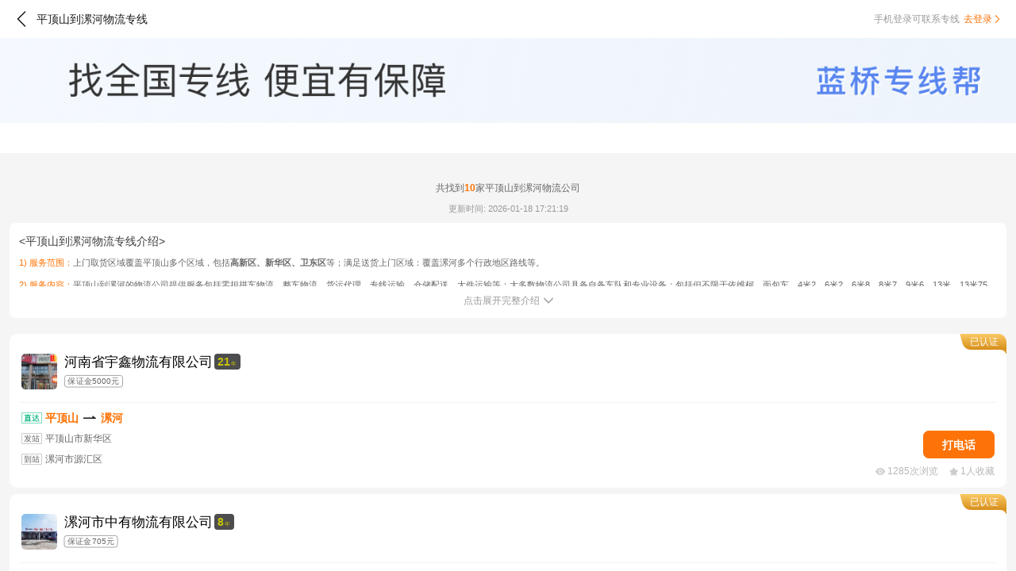

--- FILE ---
content_type: text/html;charset=UTF-8
request_url: https://m.ymm56.com/zhuanxian/410400-411100
body_size: 6172
content:
<!DOCTYPE html><html lang="zh-CN"><head><title>平顶山到漯河物流专线-货运公司-运满满</title><meta charset="utf-8"><meta http-equiv="X-UA-Compatible" content="IE=edge,chrome=1"><meta name="renderer" content="webkit"><meta name="viewport" content="width=device-width, initial-scale=1, shrink-to-fit=no"><meta name="keywords" content="平顶山物流,平顶山到漯河物流,平顶山到漯河物流公司,平顶山到漯河货运物流"><meta name="description" content="运满满平顶山到漯河物流专线频道，为您查找从平顶山发往漯河物流公司的详细地址、电话等，货主可以在线或电话咨询运输价格、运输时间、物流费等货运物流信息"><meta name="applicable-device" content="mobile"><link rel="canonical" href="https://www.ymm56.com/zhuanxian/410400-411100"><link rel="shortcut icon" href="https://static.ymm56.com/offical-website/static/images/favicon.ico"><link rel="stylesheet" href="https://static.ymm56.com/common-lib/vant/2.10.9/lib/index.css"><link rel="stylesheet" href="/fta-official-website-app/css/app.css?v=1.0.0"><link rel="stylesheet" href="https://imagecdn.ymm56.com/ymmfile/static/resource/npm/@fta/blocks-official-web-login-mobile/2.0.6-beat.10/dist/style.css"></head><body><div id="app"><nav class="nav"><img @click.stop="handleBackClick" src="https://imagecdn.ymm56.com/ymmfile/static/image/officialMWebsite/gray-left-arrow.png" alt="返回" title="返回" class="back-arrow"><h1 class="title">平顶山到漯河物流专线</h1><div class="login-box"><div v-show="!hasLogin" class="login-box-info"><span class="login-box-desc">手机登录可联系专线</span><span id="m-nav-login-register-btn" @click="goToLogin" data-scene="nav" data-page-name="zhuanxian" data-auto-view data-element-id="upper_right_login" data-region-id="Main" data-params="{&quot;website_login_button_location&quot;:&quot;4-1&quot;}" class="login-box-to-login"><span data-scene="nav" class="login-box-to-login-btn">去登录</span><img src="https://imagecdn.ymm56.com/ymmfile/static/image/officialMWebsite/orange-rignt-arrow.png" data-scene="nav" alt="去登录" title="去登录" class="login-box-to-login-arrow"></span></div><div style="display: none" v-show="hasLogin" @click.stop="handleAvatarClick" class="login-box-info"><img v-if="userInfo &amp;&amp; userInfo.avatar" :src="userInfo.avatar" class="login-box-avatar"><img v-else src="https://imagecdn.ymm56.com/ymmfile/static/resource/31e958c6-2175-44e1-949b-6228e65dc774.png" alt="头像" title="头像" class="login-box-avatar"></div></div><logout v-if="hasLogin" :visible="showLogoutDialog" :user-info="userInfo" @success="handleHideLogout"></logout></nav><img src="https://imagecdn.ymm56.com/ymmfile/static/resource/2eb9a3ef-eeeb-40e6-8c3a-8dbdd03cd759.png" alt="找全国专线 便宜有保障" title="找全国专线 便宜有保障" class="zhuanxian-banner"><div class="city-selector"><city-selector start-city-code="410400" end-city-code="411100" search-id="100000000336567957" support-all-country="1" support-type="end"></city-selector></div><div class="zhuanxian-container"><div class="zhuanxian-container-content"><div class="time-desc-box"><p>共找到<font>10</font>家平顶山到漯河物流公司</p></div><div class="zhuanxian-intro-container"><p class="update-time">更新时间: 2026-01-18 17:21:19</p><div class="intro-content"><h1 class="intro-info-title">&lt;平顶山到漯河物流专线介绍&gt;</h1><div class="intro-info-list"><p class="intro-info-item"><span class="intro-title">1) 服务范围：</span><span class="intro-desc">上门取货区域覆盖平顶山多个区域，包括<span class='bold'>高新区、新华区、卫东区</span>等；满足送货上门区域：覆盖漯河多个行政地区路线等。</span></p><p class="intro-info-item"><span class="intro-title">2) 服务内容：</span><span class="intro-desc">平顶山到漯河的物流公司提供服务包括零担拼车物流、整车物流，货运代理、专线运输、仓储配送、大件运输等；大多数物流公司具备自备车队和专业设备；包括但不限于依维柯、面包车、4米2、6米2、6米8、8米7、9米6、13米、13米75、17米5、高栏车、厢式货车、平板车、冷藏车等不同规格车辆；</span></p><p class="intro-info-item"><span class="intro-title">3) 服务流程：</span><span class="intro-desc">电话预约→双方电议价格→上门提货/自送→发货地物流站→目的地物流站→送货上门/自提→验货签收→开票等。</span></p></div><button id="toggle-intro-btn" @click="toggleIntroContent"><span class="text">点击展开完整介绍</span><img src="https://imagecdn.ymm56.com/ymmfile/static/resource/3cdef238-760c-4943-869c-16f8c9ded97f.png" alt="展开/收起" title="展开/收起" style="transform: rotate(180deg);" class="arrow"></button></div></div><div class="ltl-list-container"><a href="https://m.ymm56.com/zhuanxian/com-80195/line-6436999" data-index="0" @click="handleClickItem" class="ltl-list-item"><div class="ltl-list-item-header"><div class="ltl-list-item-header-tag"><div style="background: linear-gradient(180deg, #FBC962 0%, #D78F1C 100%);z-index: 4" class="ltl-list-item-header-tag-bg"></div><p>已认证</p><div style="background: linear-gradient(180deg, #FBC962 0%, #D78F1C 100%)" class="ltl-list-item-header-dot"></div></div></div><div class="ltl-list-item-title-info"><img src="https://imagecdn.ymm56.com/ymmfile/zxb_public/picWithWaterMarkcomLog1766567439976.jpg" alt="河南省宇鑫物流有限公司" title="河南省宇鑫物流有限公司" class="ltl-list-item-title-info-picture"><div class="ltl-list-item-title-info-right"><div class="ltl-list-item-title-info-title"><h2 class="text">河南省宇鑫物流有限公司</h2><div class="ageRange"><div class="number">21</div><div class="text">年</div></div></div><div class="ltl-list-item-title-info-company-labels"><div class="label">保证金5000元</div></div><div class="ltl-list-item-title-info-appraise-part"></div></div></div><div class="ltl-list-item-line"></div><div class="ltl-list-item-citys"><img src="https://imagecdn.ymm56.com/ymmfile/static/image/officialMWebsite/icon-zhida.png?v=1.0.0" alt="河南省宇鑫物流有限公司" title="河南省宇鑫物流有限公司" class="tag"><h4 class="city-name">平顶山</h4><span class="city-join-arrow"></span><h4 class="city-name">漯河</h4></div><div class="ltl-list-item-content"><div class="ltl-list-item-content-left-box"><div class="desc"><img src="https://imagecdn.ymm56.com/ymmfile/static/image/officialMWebsite/icon-fazhan.png" alt="发站" title="发站" class="tag"><h5 class="address">平顶山市新华区</h5></div><div class="desc"><img src="https://imagecdn.ymm56.com/ymmfile/static/image/officialMWebsite/icon-daozhan.png" alt="发站" title="发站" class="tag"><h5 class="address">漯河市源汇区</h5></div></div><div class="ltl-list-item-content-right-box"><button id="m-zhuanxian-list-call-phone-btn" :class="{android: isAndroid}" data-index="0" @click="handleClickPrivateCall" data-auto-view data-region-id="Main" data-element-id="call_button" class="btn">打电话</button></div></div><div class="ltl-list-item-footer"><img src="https://imagecdn.ymm56.com/ymmfile/static/resource/73f0defe-ee4b-430b-8b7d-33cfbe82eacc.png" alt="浏览量" title="浏览量" class="ltl-list-item-footer-browse"><span>1285次浏览</span><img src="https://imagecdn.ymm56.com/ymmfile/static/resource/c2105957-8a9f-4aa1-8c47-5b2c5ef9aaa8.png" alt="收藏量" title="收藏量" class="ltl-list-item-footer-collect"><span>1人收藏</span></div></a><a href="https://m.ymm56.com/zhuanxian/com-51804/line-3989705" data-index="1" @click="handleClickItem" class="ltl-list-item"><div class="ltl-list-item-header"><div class="ltl-list-item-header-tag"><div style="background: linear-gradient(180deg, #FBC962 0%, #D78F1C 100%);z-index: 4" class="ltl-list-item-header-tag-bg"></div><p>已认证</p><div style="background: linear-gradient(180deg, #FBC962 0%, #D78F1C 100%)" class="ltl-list-item-header-dot"></div></div></div><div class="ltl-list-item-title-info"><img src="https://imagecdn.ymm56.com/ymmfile/zxb_public/picWithWaterMarklineWayBill1717700612452.jpg" alt="漯河市中有物流有限公司" title="漯河市中有物流有限公司" class="ltl-list-item-title-info-picture"><div class="ltl-list-item-title-info-right"><div class="ltl-list-item-title-info-title"><h2 class="text">漯河市中有物流有限公司</h2><div class="ageRange"><div class="number">8</div><div class="text">年</div></div></div><div class="ltl-list-item-title-info-company-labels"><div class="label">保证金705元</div></div><div class="ltl-list-item-title-info-appraise-part"></div></div></div><div class="ltl-list-item-line"></div><div class="ltl-list-item-citys"><h4 class="city-name">漯河</h4><span class="city-join-arrow"></span><h4 class="city-name">漯河</h4></div><div class="ltl-list-item-content"><div class="ltl-list-item-content-left-box"><div class="desc"><img src="https://imagecdn.ymm56.com/ymmfile/static/image/officialMWebsite/icon-fazhan.png" alt="发站" title="发站" class="tag"><h5 class="address">漯河市召陵区</h5></div><div class="desc"><img src="https://imagecdn.ymm56.com/ymmfile/static/image/officialMWebsite/icon-daozhan.png" alt="发站" title="发站" class="tag"><h5 class="address">漯河市召陵区</h5></div></div><div class="ltl-list-item-content-right-box"><button id="m-zhuanxian-list-call-phone-btn" :class="{android: isAndroid}" data-index="1" @click="handleClickPrivateCall" data-auto-view data-region-id="Main" data-element-id="call_button" class="btn">打电话</button></div></div><div class="ltl-list-item-footer"><img src="https://imagecdn.ymm56.com/ymmfile/static/resource/73f0defe-ee4b-430b-8b7d-33cfbe82eacc.png" alt="浏览量" title="浏览量" class="ltl-list-item-footer-browse"><span>6854次浏览</span><img src="https://imagecdn.ymm56.com/ymmfile/static/resource/c2105957-8a9f-4aa1-8c47-5b2c5ef9aaa8.png" alt="收藏量" title="收藏量" class="ltl-list-item-footer-collect"><span>5人收藏</span></div></a><a href="https://m.ymm56.com/zhuanxian/com-50204/line-1901460" data-index="2" @click="handleClickItem" class="ltl-list-item"><div class="ltl-list-item-header"></div><div class="ltl-list-item-title-info"><img src="https://imagecdn.ymm56.com/ymmfile/zxb_public/picWithWaterMarkcomLog1680389581403.jpg" alt="郑州鸿顺物流有限公司" title="郑州鸿顺物流有限公司" class="ltl-list-item-title-info-picture"><div class="ltl-list-item-title-info-right"><div class="ltl-list-item-title-info-title"><h2 class="text">郑州鸿顺物流有限公司</h2></div><div class="ltl-list-item-title-info-company-labels"></div><div class="ltl-list-item-title-info-appraise-part"></div></div></div><div class="ltl-list-item-line"></div><div class="ltl-list-item-citys"><img src="https://imagecdn.ymm56.com/ymmfile/static/image/officialMWebsite/icon-linshizhida.png?v=1.0.0" alt="郑州鸿顺物流有限公司" title="郑州鸿顺物流有限公司" class="tag"><h4 class="city-name">郑州</h4><span class="city-join-arrow"></span><h4 class="city-name">漯河</h4></div><div class="ltl-list-item-content"><div class="ltl-list-item-content-left-box"><div class="desc"><img src="https://imagecdn.ymm56.com/ymmfile/static/image/officialMWebsite/icon-fazhan.png" alt="发站" title="发站" class="tag"><h5 class="address">郑州市新密市</h5></div><div class="desc"><img src="https://imagecdn.ymm56.com/ymmfile/static/image/officialMWebsite/icon-daozhan.png" alt="发站" title="发站" class="tag"><h5 class="address">漯河市郾城区</h5></div></div><div class="ltl-list-item-content-right-box"><button id="m-zhuanxian-list-call-phone-btn" :class="{android: isAndroid}" data-index="2" @click="handleClickPrivateCall" data-auto-view data-region-id="Main" data-element-id="call_button" class="btn">打电话</button></div></div><div class="ltl-list-item-footer"><img src="https://imagecdn.ymm56.com/ymmfile/static/resource/73f0defe-ee4b-430b-8b7d-33cfbe82eacc.png" alt="浏览量" title="浏览量" class="ltl-list-item-footer-browse"><span>624次浏览</span><img src="https://imagecdn.ymm56.com/ymmfile/static/resource/c2105957-8a9f-4aa1-8c47-5b2c5ef9aaa8.png" alt="收藏量" title="收藏量" class="ltl-list-item-footer-collect"><span>3人收藏</span></div></a><a href="https://m.ymm56.com/zhuanxian/com-68183/line-3730944" data-index="3" @click="handleClickItem" class="ltl-list-item"><div class="ltl-list-item-header"></div><div class="ltl-list-item-title-info"><img src="https://files2.lqfast.com:28030//Files/wtwxapp/20220322/e953b91f-d29a-4d86-89f9-30f2303585ea.png" alt="漯河市召陵区鑫诚物流服务部" title="漯河市召陵区鑫诚物流服务部" class="ltl-list-item-title-info-picture"><div class="ltl-list-item-title-info-right"><div class="ltl-list-item-title-info-title"><h2 class="text">漯河市召陵区鑫诚物流服务部</h2><div class="ageRange"><div class="number">7</div><div class="text">年</div></div></div><div class="ltl-list-item-title-info-company-labels"></div><div class="ltl-list-item-title-info-appraise-part"></div></div></div><div class="ltl-list-item-line"></div><div class="ltl-list-item-citys"><img src="https://imagecdn.ymm56.com/ymmfile/static/image/officialMWebsite/icon-linshizhida.png?v=1.0.0" alt="漯河市召陵区鑫诚物流服务部" title="漯河市召陵区鑫诚物流服务部" class="tag"><h4 class="city-name">郑州</h4><span class="city-join-arrow"></span><h4 class="city-name">漯河</h4></div><div class="ltl-list-item-content"><div class="ltl-list-item-content-left-box"><div class="desc"><img src="https://imagecdn.ymm56.com/ymmfile/static/image/officialMWebsite/icon-fazhan.png" alt="发站" title="发站" class="tag"><h5 class="address">郑州市新郑市</h5></div><div class="desc"><img src="https://imagecdn.ymm56.com/ymmfile/static/image/officialMWebsite/icon-daozhan.png" alt="发站" title="发站" class="tag"><h5 class="address">漯河市召陵区</h5></div></div><div class="ltl-list-item-content-right-box"><button id="m-zhuanxian-list-call-phone-btn" :class="{android: isAndroid}" data-index="3" @click="handleClickPrivateCall" data-auto-view data-region-id="Main" data-element-id="call_button" class="btn">打电话</button></div></div><div class="ltl-list-item-footer"><img src="https://imagecdn.ymm56.com/ymmfile/static/resource/73f0defe-ee4b-430b-8b7d-33cfbe82eacc.png" alt="浏览量" title="浏览量" class="ltl-list-item-footer-browse"><span>115次浏览</span><img src="https://imagecdn.ymm56.com/ymmfile/static/resource/c2105957-8a9f-4aa1-8c47-5b2c5ef9aaa8.png" alt="收藏量" title="收藏量" class="ltl-list-item-footer-collect"><span>0人收藏</span></div></a><a href="https://m.ymm56.com/zhuanxian/com-57286/line-3249702" data-index="4" @click="handleClickItem" class="ltl-list-item"><div class="ltl-list-item-header"></div><div class="ltl-list-item-title-info"><img src="https://imagecdn.ymm56.com/ymmfile/zxb_public/picWithWaterMarkcomLog1681790577360.jpg" alt="郑州恒诺（原昌泰）物流有限公司" title="郑州恒诺（原昌泰）物流有限公司" class="ltl-list-item-title-info-picture"><div class="ltl-list-item-title-info-right"><div class="ltl-list-item-title-info-title"><h2 class="text">郑州恒诺（原昌泰）物流有限公司</h2><div class="ageRange"><div class="number">7</div><div class="text">年</div></div></div><div class="ltl-list-item-title-info-company-labels"><div class="label">保证金500元</div></div><div class="ltl-list-item-title-info-appraise-part"></div></div></div><div class="ltl-list-item-line"></div><div class="ltl-list-item-citys"><img src="https://imagecdn.ymm56.com/ymmfile/static/image/officialMWebsite/icon-linshizhida.png?v=1.0.0" alt="郑州恒诺（原昌泰）物流有限公司" title="郑州恒诺（原昌泰）物流有限公司" class="tag"><h4 class="city-name">郑州</h4><span class="city-join-arrow"></span><h4 class="city-name">许昌</h4></div><div class="ltl-list-item-content"><div class="ltl-list-item-content-left-box"><div class="desc"><img src="https://imagecdn.ymm56.com/ymmfile/static/image/officialMWebsite/icon-fazhan.png" alt="发站" title="发站" class="tag"><h5 class="address">郑州市新密市</h5></div><div class="desc"><img src="https://imagecdn.ymm56.com/ymmfile/static/image/officialMWebsite/icon-daozhan.png" alt="发站" title="发站" class="tag"><h5 class="address">许昌市建安区</h5></div></div><div class="ltl-list-item-content-right-box"><button id="m-zhuanxian-list-call-phone-btn" :class="{android: isAndroid}" data-index="4" @click="handleClickPrivateCall" data-auto-view data-region-id="Main" data-element-id="call_button" class="btn">打电话</button></div></div><div class="ltl-list-item-footer"><img src="https://imagecdn.ymm56.com/ymmfile/static/resource/73f0defe-ee4b-430b-8b7d-33cfbe82eacc.png" alt="浏览量" title="浏览量" class="ltl-list-item-footer-browse"><span>4727次浏览</span><img src="https://imagecdn.ymm56.com/ymmfile/static/resource/c2105957-8a9f-4aa1-8c47-5b2c5ef9aaa8.png" alt="收藏量" title="收藏量" class="ltl-list-item-footer-collect"><span>7人收藏</span></div></a><a href="https://m.ymm56.com/zhuanxian/com-52182/line-79323" data-index="5" @click="handleClickItem" class="ltl-list-item"><div class="ltl-list-item-header"></div><div class="ltl-list-item-title-info"><img src="https://files2.lqfast.com:28030//Files/wtwxapp/20220322/83e3ca59-b3a2-4569-8a46-40edb804d13e.png" alt="郑州豫东物流有限公司" title="郑州豫东物流有限公司" class="ltl-list-item-title-info-picture"><div class="ltl-list-item-title-info-right"><div class="ltl-list-item-title-info-title"><h2 class="text">郑州豫东物流有限公司</h2><div class="ageRange"><div class="number">10</div><div class="text">年</div></div></div><div class="ltl-list-item-title-info-company-labels"></div><div class="ltl-list-item-title-info-appraise-part"></div></div></div><div class="ltl-list-item-line"></div><div class="ltl-list-item-citys"><img src="https://imagecdn.ymm56.com/ymmfile/static/image/officialMWebsite/icon-linshizhida.png?v=1.0.0" alt="郑州豫东物流有限公司" title="郑州豫东物流有限公司" class="tag"><h4 class="city-name">郑州</h4><span class="city-join-arrow"></span><h4 class="city-name">周口</h4></div><div class="ltl-list-item-content"><div class="ltl-list-item-content-left-box"><div class="desc"><img src="https://imagecdn.ymm56.com/ymmfile/static/image/officialMWebsite/icon-fazhan.png" alt="发站" title="发站" class="tag"><h5 class="address">郑州市新密市</h5></div><div class="desc"><img src="https://imagecdn.ymm56.com/ymmfile/static/image/officialMWebsite/icon-daozhan.png" alt="发站" title="发站" class="tag"><h5 class="address">周口市川汇区</h5></div></div><div class="ltl-list-item-content-right-box"><button id="m-zhuanxian-list-call-phone-btn" :class="{android: isAndroid}" data-index="5" @click="handleClickPrivateCall" data-auto-view data-region-id="Main" data-element-id="call_button" class="btn">打电话</button></div></div><div class="ltl-list-item-footer"><img src="https://imagecdn.ymm56.com/ymmfile/static/resource/73f0defe-ee4b-430b-8b7d-33cfbe82eacc.png" alt="浏览量" title="浏览量" class="ltl-list-item-footer-browse"><span>878次浏览</span><img src="https://imagecdn.ymm56.com/ymmfile/static/resource/c2105957-8a9f-4aa1-8c47-5b2c5ef9aaa8.png" alt="收藏量" title="收藏量" class="ltl-list-item-footer-collect"><span>0人收藏</span></div></a><a href="https://m.ymm56.com/zhuanxian/com-64469/line-3400735" data-index="6" @click="handleClickItem" class="ltl-list-item"><div class="ltl-list-item-header"></div><div class="ltl-list-item-title-info"><img src="https://files2.lqfast.com:28030//Files/wtwxapp/20220322/83e3ca59-b3a2-4569-8a46-40edb804d13e.png" alt="郑州富鸿（原四海）物流有限公司" title="郑州富鸿（原四海）物流有限公司" class="ltl-list-item-title-info-picture"><div class="ltl-list-item-title-info-right"><div class="ltl-list-item-title-info-title"><h2 class="text">郑州富鸿（原四海）物流有限公司</h2></div><div class="ltl-list-item-title-info-company-labels"></div><div class="ltl-list-item-title-info-appraise-part"></div></div></div><div class="ltl-list-item-line"></div><div class="ltl-list-item-citys"><img src="https://imagecdn.ymm56.com/ymmfile/static/image/officialMWebsite/icon-linshizhida.png?v=1.0.0" alt="郑州富鸿（原四海）物流有限公司" title="郑州富鸿（原四海）物流有限公司" class="tag"><h4 class="city-name">郑州</h4><span class="city-join-arrow"></span><h4 class="city-name">开封</h4></div><div class="ltl-list-item-content"><div class="ltl-list-item-content-left-box"><div class="desc"><img src="https://imagecdn.ymm56.com/ymmfile/static/image/officialMWebsite/icon-fazhan.png" alt="发站" title="发站" class="tag"><h5 class="address">郑州市新密市</h5></div><div class="desc"><img src="https://imagecdn.ymm56.com/ymmfile/static/image/officialMWebsite/icon-daozhan.png" alt="发站" title="发站" class="tag"><h5 class="address">开封市尉氏县</h5></div></div><div class="ltl-list-item-content-right-box"><button id="m-zhuanxian-list-call-phone-btn" :class="{android: isAndroid}" data-index="6" @click="handleClickPrivateCall" data-auto-view data-region-id="Main" data-element-id="call_button" class="btn">打电话</button></div></div><div class="ltl-list-item-footer"><img src="https://imagecdn.ymm56.com/ymmfile/static/resource/73f0defe-ee4b-430b-8b7d-33cfbe82eacc.png" alt="浏览量" title="浏览量" class="ltl-list-item-footer-browse"><span>149次浏览</span><img src="https://imagecdn.ymm56.com/ymmfile/static/resource/c2105957-8a9f-4aa1-8c47-5b2c5ef9aaa8.png" alt="收藏量" title="收藏量" class="ltl-list-item-footer-collect"><span>0人收藏</span></div></a><a href="https://m.ymm56.com/zhuanxian/com-64643/line-3409660" data-index="7" @click="handleClickItem" class="ltl-list-item"><div class="ltl-list-item-header"></div><div class="ltl-list-item-title-info"><img src="https://files2.lqfast.com:28030//Files/wtwxapp/20220322/f0667e1f-9e62-401c-ac58-188d74e354ce.png" alt="郑州鑫辉物流有限公司" title="郑州鑫辉物流有限公司" class="ltl-list-item-title-info-picture"><div class="ltl-list-item-title-info-right"><div class="ltl-list-item-title-info-title"><h2 class="text">郑州鑫辉物流有限公司</h2></div><div class="ltl-list-item-title-info-company-labels"></div><div class="ltl-list-item-title-info-appraise-part"></div></div></div><div class="ltl-list-item-line"></div><div class="ltl-list-item-citys"><img src="https://imagecdn.ymm56.com/ymmfile/static/image/officialMWebsite/icon-linshizhida.png?v=1.0.0" alt="郑州鑫辉物流有限公司" title="郑州鑫辉物流有限公司" class="tag"><h4 class="city-name">郑州</h4><span class="city-join-arrow"></span><h4 class="city-name">许昌</h4></div><div class="ltl-list-item-content"><div class="ltl-list-item-content-left-box"><div class="desc"><img src="https://imagecdn.ymm56.com/ymmfile/static/image/officialMWebsite/icon-fazhan.png" alt="发站" title="发站" class="tag"><h5 class="address">郑州市新郑市</h5></div><div class="desc"><img src="https://imagecdn.ymm56.com/ymmfile/static/image/officialMWebsite/icon-daozhan.png" alt="发站" title="发站" class="tag"><h5 class="address">许昌市建安区</h5></div></div><div class="ltl-list-item-content-right-box"><button id="m-zhuanxian-list-call-phone-btn" :class="{android: isAndroid}" data-index="7" @click="handleClickPrivateCall" data-auto-view data-region-id="Main" data-element-id="call_button" class="btn">打电话</button></div></div><div class="ltl-list-item-footer"><img src="https://imagecdn.ymm56.com/ymmfile/static/resource/73f0defe-ee4b-430b-8b7d-33cfbe82eacc.png" alt="浏览量" title="浏览量" class="ltl-list-item-footer-browse"><span>345次浏览</span><img src="https://imagecdn.ymm56.com/ymmfile/static/resource/c2105957-8a9f-4aa1-8c47-5b2c5ef9aaa8.png" alt="收藏量" title="收藏量" class="ltl-list-item-footer-collect"><span>3人收藏</span></div></a><a href="https://m.ymm56.com/zhuanxian/com-54494/line-95406" data-index="8" @click="handleClickItem" class="ltl-list-item"><div class="ltl-list-item-header"></div><div class="ltl-list-item-title-info"><img src="https://files2.lqfast.com:28030//Files/wtwxapp/20220322/506f7a52-92a3-44f3-a3d3-89b21593915f.png" alt="郑州荣雨（鑫兴）物流有限公司" title="郑州荣雨（鑫兴）物流有限公司" class="ltl-list-item-title-info-picture"><div class="ltl-list-item-title-info-right"><div class="ltl-list-item-title-info-title"><h2 class="text">郑州荣雨（鑫兴）物流有限公司</h2></div><div class="ltl-list-item-title-info-company-labels"></div><div class="ltl-list-item-title-info-appraise-part"></div></div></div><div class="ltl-list-item-line"></div><div class="ltl-list-item-citys"><img src="https://imagecdn.ymm56.com/ymmfile/static/image/officialMWebsite/icon-linshizhida.png?v=1.0.0" alt="郑州荣雨（鑫兴）物流有限公司" title="郑州荣雨（鑫兴）物流有限公司" class="tag"><h4 class="city-name">郑州</h4><span class="city-join-arrow"></span><h4 class="city-name">周口</h4></div><div class="ltl-list-item-content"><div class="ltl-list-item-content-left-box"><div class="desc"><img src="https://imagecdn.ymm56.com/ymmfile/static/image/officialMWebsite/icon-fazhan.png" alt="发站" title="发站" class="tag"><h5 class="address">郑州市新郑市</h5></div><div class="desc"><img src="https://imagecdn.ymm56.com/ymmfile/static/image/officialMWebsite/icon-daozhan.png" alt="发站" title="发站" class="tag"><h5 class="address">周口市川汇区</h5></div></div><div class="ltl-list-item-content-right-box"><button id="m-zhuanxian-list-call-phone-btn" :class="{android: isAndroid}" data-index="8" @click="handleClickPrivateCall" data-auto-view data-region-id="Main" data-element-id="call_button" class="btn">打电话</button></div></div><div class="ltl-list-item-footer"><img src="https://imagecdn.ymm56.com/ymmfile/static/resource/73f0defe-ee4b-430b-8b7d-33cfbe82eacc.png" alt="浏览量" title="浏览量" class="ltl-list-item-footer-browse"><span>1142次浏览</span><img src="https://imagecdn.ymm56.com/ymmfile/static/resource/c2105957-8a9f-4aa1-8c47-5b2c5ef9aaa8.png" alt="收藏量" title="收藏量" class="ltl-list-item-footer-collect"><span>2人收藏</span></div></a><a href="https://m.ymm56.com/zhuanxian/com-64631/line-3409438" data-index="9" @click="handleClickItem" class="ltl-list-item"><div class="ltl-list-item-header"></div><div class="ltl-list-item-title-info"><img src="https://files2.lqfast.com:28030//Files/wtwxapp/20220322/e953b91f-d29a-4d86-89f9-30f2303585ea.png" alt="郑州鑫源物流有限公司" title="郑州鑫源物流有限公司" class="ltl-list-item-title-info-picture"><div class="ltl-list-item-title-info-right"><div class="ltl-list-item-title-info-title"><h2 class="text">郑州鑫源物流有限公司</h2></div><div class="ltl-list-item-title-info-company-labels"></div><div class="ltl-list-item-title-info-appraise-part"></div></div></div><div class="ltl-list-item-line"></div><div class="ltl-list-item-citys"><img src="https://imagecdn.ymm56.com/ymmfile/static/image/officialMWebsite/icon-linshizhida.png?v=1.0.0" alt="郑州鑫源物流有限公司" title="郑州鑫源物流有限公司" class="tag"><h4 class="city-name">郑州</h4><span class="city-join-arrow"></span><h4 class="city-name">许昌</h4></div><div class="ltl-list-item-content"><div class="ltl-list-item-content-left-box"><div class="desc"><img src="https://imagecdn.ymm56.com/ymmfile/static/image/officialMWebsite/icon-fazhan.png" alt="发站" title="发站" class="tag"><h5 class="address">郑州市新郑市</h5></div><div class="desc"><img src="https://imagecdn.ymm56.com/ymmfile/static/image/officialMWebsite/icon-daozhan.png" alt="发站" title="发站" class="tag"><h5 class="address">许昌市禹州市</h5></div></div><div class="ltl-list-item-content-right-box"><button id="m-zhuanxian-list-call-phone-btn" :class="{android: isAndroid}" data-index="9" @click="handleClickPrivateCall" data-auto-view data-region-id="Main" data-element-id="call_button" class="btn">打电话</button></div></div><div class="ltl-list-item-footer"><img src="https://imagecdn.ymm56.com/ymmfile/static/resource/73f0defe-ee4b-430b-8b7d-33cfbe82eacc.png" alt="浏览量" title="浏览量" class="ltl-list-item-footer-browse"><span>103次浏览</span><img src="https://imagecdn.ymm56.com/ymmfile/static/resource/c2105957-8a9f-4aa1-8c47-5b2c5ef9aaa8.png" alt="收藏量" title="收藏量" class="ltl-list-item-footer-collect"><span>0人收藏</span></div></a></div><div class="zhuanxian-more-desc"></div><div class="zhuanxian-bread-crumbs"><div class="label">当前位置：</div><div class="crumbs"><a href="https://m.ymm56.com/index" class="crumb-item">运满满</a><a href="https://m.ymm56.com/zhuanxian/" class="crumb-item">找物流专线</a><a href="https://m.ymm56.com/zhuanxian/410400-411100" class="crumb-item">平顶山到漯河物流专线</a></div></div><div class="recommend-section"><div class="header"><div class="tab-pane active"><span @click="clickRecommendSectionTab" data-index="0">物流专线</span></div><div class="tab-pane"><span @click="clickRecommendSectionTab" data-index="1">物流公司</span></div><div class="tab-pane"><span @click="clickRecommendSectionTab" data-index="2">相关推荐</span></div></div><div class="content"><div v-show="curRecommendSectionTabIndex == '0'" class="recommend-line-list"><div class="hot-search-line"><div class="hot-search-line-dot"></div><a href="https://m.ymm56.com/zhuanxian/410400-370500" class="hot-search-line-text"><h3>平顶山到东营物流</h3></a><img src="https://imagecdn.ymm56.com/ymmfile/static/resource/5d72a1da-75aa-4a67-90c1-d45c15dd90df.png" alt="查看详情" title="查看详情" class="icon"></div><div class="hot-search-line"><div class="hot-search-line-dot"></div><a href="https://m.ymm56.com/zhuanxian/410400-710600" class="hot-search-line-text"><h3>平顶山到桃园物流</h3></a><img src="https://imagecdn.ymm56.com/ymmfile/static/resource/5d72a1da-75aa-4a67-90c1-d45c15dd90df.png" alt="查看详情" title="查看详情" class="icon"></div><div class="hot-search-line"><div class="hot-search-line-dot"></div><a href="https://m.ymm56.com/zhuanxian/410400-420800" class="hot-search-line-text"><h3>平顶山到荆门物流</h3></a><img src="https://imagecdn.ymm56.com/ymmfile/static/resource/5d72a1da-75aa-4a67-90c1-d45c15dd90df.png" alt="查看详情" title="查看详情" class="icon"></div><div class="hot-search-line"><div class="hot-search-line-dot"></div><a href="https://m.ymm56.com/zhuanxian/410400-321300" class="hot-search-line-text"><h3>平顶山到宿迁物流</h3></a><img src="https://imagecdn.ymm56.com/ymmfile/static/resource/5d72a1da-75aa-4a67-90c1-d45c15dd90df.png" alt="查看详情" title="查看详情" class="icon"></div><div class="hot-search-line"><div class="hot-search-line-dot"></div><a href="https://m.ymm56.com/zhuanxian/410400-632600" class="hot-search-line-text"><h3>平顶山到果洛物流</h3></a><img src="https://imagecdn.ymm56.com/ymmfile/static/resource/5d72a1da-75aa-4a67-90c1-d45c15dd90df.png" alt="查看详情" title="查看详情" class="icon"></div><div class="hot-search-line"><div class="hot-search-line-dot"></div><a href="https://m.ymm56.com/zhuanxian/410400-330900" class="hot-search-line-text"><h3>平顶山到舟山物流</h3></a><img src="https://imagecdn.ymm56.com/ymmfile/static/resource/5d72a1da-75aa-4a67-90c1-d45c15dd90df.png" alt="查看详情" title="查看详情" class="icon"></div><div class="hot-search-line"><div class="hot-search-line-dot"></div><a href="https://m.ymm56.com/zhuanxian/410400-410900" class="hot-search-line-text"><h3>平顶山到濮阳物流</h3></a><img src="https://imagecdn.ymm56.com/ymmfile/static/resource/5d72a1da-75aa-4a67-90c1-d45c15dd90df.png" alt="查看详情" title="查看详情" class="icon"></div><div class="hot-search-line"><div class="hot-search-line-dot"></div><a href="https://m.ymm56.com/zhuanxian/410400-230800" class="hot-search-line-text"><h3>平顶山到佳木斯物流</h3></a><img src="https://imagecdn.ymm56.com/ymmfile/static/resource/5d72a1da-75aa-4a67-90c1-d45c15dd90df.png" alt="查看详情" title="查看详情" class="icon"></div><div class="hot-search-line"><div class="hot-search-line-dot"></div><a href="https://m.ymm56.com/zhuanxian/410400-140500" class="hot-search-line-text"><h3>平顶山到晋城物流</h3></a><img src="https://imagecdn.ymm56.com/ymmfile/static/resource/5d72a1da-75aa-4a67-90c1-d45c15dd90df.png" alt="查看详情" title="查看详情" class="icon"></div><div class="hot-search-line"><div class="hot-search-line-dot"></div><a href="https://m.ymm56.com/zhuanxian/410400-421200" class="hot-search-line-text"><h3>平顶山到咸宁物流</h3></a><img src="https://imagecdn.ymm56.com/ymmfile/static/resource/5d72a1da-75aa-4a67-90c1-d45c15dd90df.png" alt="查看详情" title="查看详情" class="icon"></div><div class="hot-search-line"><div class="hot-search-line-dot"></div><a href="https://m.ymm56.com/zhuanxian/410400-520400" class="hot-search-line-text"><h3>平顶山到安顺物流</h3></a><img src="https://imagecdn.ymm56.com/ymmfile/static/resource/5d72a1da-75aa-4a67-90c1-d45c15dd90df.png" alt="查看详情" title="查看详情" class="icon"></div><div class="hot-search-line"><div class="hot-search-line-dot"></div><a href="https://m.ymm56.com/zhuanxian/410400-210900" class="hot-search-line-text"><h3>平顶山到阜新物流</h3></a><img src="https://imagecdn.ymm56.com/ymmfile/static/resource/5d72a1da-75aa-4a67-90c1-d45c15dd90df.png" alt="查看详情" title="查看详情" class="icon"></div><div class="hot-search-line"><div class="hot-search-line-dot"></div><a href="https://m.ymm56.com/zhuanxian/410400-350300" class="hot-search-line-text"><h3>平顶山到莆田物流</h3></a><img src="https://imagecdn.ymm56.com/ymmfile/static/resource/5d72a1da-75aa-4a67-90c1-d45c15dd90df.png" alt="查看详情" title="查看详情" class="icon"></div><div class="hot-search-line"><div class="hot-search-line-dot"></div><a href="https://m.ymm56.com/zhuanxian/410400-621200" class="hot-search-line-text"><h3>平顶山到陇南物流</h3></a><img src="https://imagecdn.ymm56.com/ymmfile/static/resource/5d72a1da-75aa-4a67-90c1-d45c15dd90df.png" alt="查看详情" title="查看详情" class="icon"></div><div class="hot-search-line"><div class="hot-search-line-dot"></div><a href="https://m.ymm56.com/zhuanxian/410400-6425" class="hot-search-line-text"><h3>平顶山到胡杨河物流</h3></a><img src="https://imagecdn.ymm56.com/ymmfile/static/resource/5d72a1da-75aa-4a67-90c1-d45c15dd90df.png" alt="查看详情" title="查看详情" class="icon"></div><div class="hot-search-line"><div class="hot-search-line-dot"></div><a href="https://m.ymm56.com/zhuanxian/410400-411100" class="hot-search-line-text"><h3>平顶山到漯河物流</h3></a><img src="https://imagecdn.ymm56.com/ymmfile/static/resource/5d72a1da-75aa-4a67-90c1-d45c15dd90df.png" alt="查看详情" title="查看详情" class="icon"></div><div class="hot-search-line"><div class="hot-search-line-dot"></div><a href="https://m.ymm56.com/zhuanxian/410400-542100" class="hot-search-line-text"><h3>平顶山到昌都物流</h3></a><img src="https://imagecdn.ymm56.com/ymmfile/static/resource/5d72a1da-75aa-4a67-90c1-d45c15dd90df.png" alt="查看详情" title="查看详情" class="icon"></div><div class="hot-search-line"><div class="hot-search-line-dot"></div><a href="https://m.ymm56.com/zhuanxian/410400-620500" class="hot-search-line-text"><h3>平顶山到天水物流</h3></a><img src="https://imagecdn.ymm56.com/ymmfile/static/resource/5d72a1da-75aa-4a67-90c1-d45c15dd90df.png" alt="查看详情" title="查看详情" class="icon"></div><div class="hot-search-line"><div class="hot-search-line-dot"></div><a href="https://m.ymm56.com/zhuanxian/410400-469029" class="hot-search-line-text"><h3>平顶山到保亭物流</h3></a><img src="https://imagecdn.ymm56.com/ymmfile/static/resource/5d72a1da-75aa-4a67-90c1-d45c15dd90df.png" alt="查看详情" title="查看详情" class="icon"></div><div class="hot-search-line"><div class="hot-search-line-dot"></div><a href="https://m.ymm56.com/zhuanxian/410400-211300" class="hot-search-line-text"><h3>平顶山到朝阳物流</h3></a><img src="https://imagecdn.ymm56.com/ymmfile/static/resource/5d72a1da-75aa-4a67-90c1-d45c15dd90df.png" alt="查看详情" title="查看详情" class="icon"></div><div class="hot-search-line"><div class="hot-search-line-dot"></div><a href="https://m.ymm56.com/zhuanxian/410400-532900" class="hot-search-line-text"><h3>平顶山到大理物流</h3></a><img src="https://imagecdn.ymm56.com/ymmfile/static/resource/5d72a1da-75aa-4a67-90c1-d45c15dd90df.png" alt="查看详情" title="查看详情" class="icon"></div><div class="hot-search-line"><div class="hot-search-line-dot"></div><a href="https://m.ymm56.com/zhuanxian/410400-719014" class="hot-search-line-text"><h3>平顶山到澎湖物流</h3></a><img src="https://imagecdn.ymm56.com/ymmfile/static/resource/5d72a1da-75aa-4a67-90c1-d45c15dd90df.png" alt="查看详情" title="查看详情" class="icon"></div><div class="hot-search-line"><div class="hot-search-line-dot"></div><a href="https://m.ymm56.com/zhuanxian/410400-410600" class="hot-search-line-text"><h3>平顶山到鹤壁物流</h3></a><img src="https://imagecdn.ymm56.com/ymmfile/static/resource/5d72a1da-75aa-4a67-90c1-d45c15dd90df.png" alt="查看详情" title="查看详情" class="icon"></div><div class="hot-search-line"><div class="hot-search-line-dot"></div><a href="https://m.ymm56.com/zhuanxian/410400-371700" class="hot-search-line-text"><h3>平顶山到菏泽物流</h3></a><img src="https://imagecdn.ymm56.com/ymmfile/static/resource/5d72a1da-75aa-4a67-90c1-d45c15dd90df.png" alt="查看详情" title="查看详情" class="icon"></div><div class="hot-search-line"><div class="hot-search-line-dot"></div><a href="https://m.ymm56.com/zhuanxian/410400-659004" class="hot-search-line-text"><h3>平顶山到五家渠物流</h3></a><img src="https://imagecdn.ymm56.com/ymmfile/static/resource/5d72a1da-75aa-4a67-90c1-d45c15dd90df.png" alt="查看详情" title="查看详情" class="icon"></div><div class="hot-search-line"><div class="hot-search-line-dot"></div><a href="https://m.ymm56.com/zhuanxian/410400-513200" class="hot-search-line-text"><h3>平顶山到阿坝物流</h3></a><img src="https://imagecdn.ymm56.com/ymmfile/static/resource/5d72a1da-75aa-4a67-90c1-d45c15dd90df.png" alt="查看详情" title="查看详情" class="icon"></div><div class="hot-search-line"><div class="hot-search-line-dot"></div><a href="https://m.ymm56.com/zhuanxian/410400-320700" class="hot-search-line-text"><h3>平顶山到连云港物流</h3></a><img src="https://imagecdn.ymm56.com/ymmfile/static/resource/5d72a1da-75aa-4a67-90c1-d45c15dd90df.png" alt="查看详情" title="查看详情" class="icon"></div><div class="hot-search-line"><div class="hot-search-line-dot"></div><a href="https://m.ymm56.com/zhuanxian/410400-620400" class="hot-search-line-text"><h3>平顶山到白银物流</h3></a><img src="https://imagecdn.ymm56.com/ymmfile/static/resource/5d72a1da-75aa-4a67-90c1-d45c15dd90df.png" alt="查看详情" title="查看详情" class="icon"></div><div class="hot-search-line"><div class="hot-search-line-dot"></div><a href="https://m.ymm56.com/zhuanxian/410400-650100" class="hot-search-line-text"><h3>平顶山到乌鲁木齐物流</h3></a><img src="https://imagecdn.ymm56.com/ymmfile/static/resource/5d72a1da-75aa-4a67-90c1-d45c15dd90df.png" alt="查看详情" title="查看详情" class="icon"></div><div class="hot-search-line"><div class="hot-search-line-dot"></div><a href="https://m.ymm56.com/zhuanxian/410400-430200" class="hot-search-line-text"><h3>平顶山到株洲物流</h3></a><img src="https://imagecdn.ymm56.com/ymmfile/static/resource/5d72a1da-75aa-4a67-90c1-d45c15dd90df.png" alt="查看详情" title="查看详情" class="icon"></div></div><div v-show="curRecommendSectionTabIndex == '1'" class="recommend-company-list"><div class="hot-search-line"><div class="hot-search-line-dot"></div><a href="https://m.ymm56.com/zhuanxian/659002-350400" class="hot-search-line-text"><h3>阿拉尔到三明物流公司</h3></a><img src="https://imagecdn.ymm56.com/ymmfile/static/resource/5d72a1da-75aa-4a67-90c1-d45c15dd90df.png" alt="查看详情" title="查看详情" class="icon"></div><div class="hot-search-line"><div class="hot-search-line-dot"></div><a href="https://m.ymm56.com/zhuanxian/450800-420600" class="hot-search-line-text"><h3>贵港到襄阳物流公司</h3></a><img src="https://imagecdn.ymm56.com/ymmfile/static/resource/5d72a1da-75aa-4a67-90c1-d45c15dd90df.png" alt="查看详情" title="查看详情" class="icon"></div><div class="hot-search-line"><div class="hot-search-line-dot"></div><a href="https://m.ymm56.com/zhuanxian/511600-330300" class="hot-search-line-text"><h3>广安到温州物流公司</h3></a><img src="https://imagecdn.ymm56.com/ymmfile/static/resource/5d72a1da-75aa-4a67-90c1-d45c15dd90df.png" alt="查看详情" title="查看详情" class="icon"></div><div class="hot-search-line"><div class="hot-search-line-dot"></div><a href="https://m.ymm56.com/zhuanxian/6425-522200" class="hot-search-line-text"><h3>胡杨河到铜仁物流公司</h3></a><img src="https://imagecdn.ymm56.com/ymmfile/static/resource/5d72a1da-75aa-4a67-90c1-d45c15dd90df.png" alt="查看详情" title="查看详情" class="icon"></div><div class="hot-search-line"><div class="hot-search-line-dot"></div><a href="https://m.ymm56.com/zhuanxian/131000-719006" class="hot-search-line-text"><h3>廊坊到苗栗物流公司</h3></a><img src="https://imagecdn.ymm56.com/ymmfile/static/resource/5d72a1da-75aa-4a67-90c1-d45c15dd90df.png" alt="查看详情" title="查看详情" class="icon"></div><div class="hot-search-line"><div class="hot-search-line-dot"></div><a href="https://m.ymm56.com/zhuanxian/330400-621200" class="hot-search-line-text"><h3>嘉兴到陇南物流公司</h3></a><img src="https://imagecdn.ymm56.com/ymmfile/static/resource/5d72a1da-75aa-4a67-90c1-d45c15dd90df.png" alt="查看详情" title="查看详情" class="icon"></div><div class="hot-search-line"><div class="hot-search-line-dot"></div><a href="https://m.ymm56.com/zhuanxian/420600-632700" class="hot-search-line-text"><h3>襄阳到玉树物流公司</h3></a><img src="https://imagecdn.ymm56.com/ymmfile/static/resource/5d72a1da-75aa-4a67-90c1-d45c15dd90df.png" alt="查看详情" title="查看详情" class="icon"></div><div class="hot-search-line"><div class="hot-search-line-dot"></div><a href="https://m.ymm56.com/zhuanxian/411500-340100" class="hot-search-line-text"><h3>信阳到合肥物流公司</h3></a><img src="https://imagecdn.ymm56.com/ymmfile/static/resource/5d72a1da-75aa-4a67-90c1-d45c15dd90df.png" alt="查看详情" title="查看详情" class="icon"></div><div class="hot-search-line"><div class="hot-search-line-dot"></div><a href="https://m.ymm56.com/zhuanxian/450700-131100" class="hot-search-line-text"><h3>钦州到衡水物流公司</h3></a><img src="https://imagecdn.ymm56.com/ymmfile/static/resource/5d72a1da-75aa-4a67-90c1-d45c15dd90df.png" alt="查看详情" title="查看详情" class="icon"></div><div class="hot-search-line"><div class="hot-search-line-dot"></div><a href="https://m.ymm56.com/zhuanxian/469023-710500" class="hot-search-line-text"><h3>澄迈到台南物流公司</h3></a><img src="https://imagecdn.ymm56.com/ymmfile/static/resource/5d72a1da-75aa-4a67-90c1-d45c15dd90df.png" alt="查看详情" title="查看详情" class="icon"></div><div class="hot-search-line"><div class="hot-search-line-dot"></div><a href="https://m.ymm56.com/zhuanxian/430100-719005" class="hot-search-line-text"><h3>长沙到宜兰物流公司</h3></a><img src="https://imagecdn.ymm56.com/ymmfile/static/resource/5d72a1da-75aa-4a67-90c1-d45c15dd90df.png" alt="查看详情" title="查看详情" class="icon"></div><div class="hot-search-line"><div class="hot-search-line-dot"></div><a href="https://m.ymm56.com/zhuanxian/445300-331100" class="hot-search-line-text"><h3>云浮到丽水物流公司</h3></a><img src="https://imagecdn.ymm56.com/ymmfile/static/resource/5d72a1da-75aa-4a67-90c1-d45c15dd90df.png" alt="查看详情" title="查看详情" class="icon"></div><div class="hot-search-line"><div class="hot-search-line-dot"></div><a href="https://m.ymm56.com/zhuanxian/130900-431300" class="hot-search-line-text"><h3>沧州到娄底物流公司</h3></a><img src="https://imagecdn.ymm56.com/ymmfile/static/resource/5d72a1da-75aa-4a67-90c1-d45c15dd90df.png" alt="查看详情" title="查看详情" class="icon"></div><div class="hot-search-line"><div class="hot-search-line-dot"></div><a href="https://m.ymm56.com/zhuanxian/469023-440300" class="hot-search-line-text"><h3>澄迈到深圳物流公司</h3></a><img src="https://imagecdn.ymm56.com/ymmfile/static/resource/5d72a1da-75aa-4a67-90c1-d45c15dd90df.png" alt="查看详情" title="查看详情" class="icon"></div><div class="hot-search-line"><div class="hot-search-line-dot"></div><a href="https://m.ymm56.com/zhuanxian/340800-469025" class="hot-search-line-text"><h3>安庆到白沙物流公司</h3></a><img src="https://imagecdn.ymm56.com/ymmfile/static/resource/5d72a1da-75aa-4a67-90c1-d45c15dd90df.png" alt="查看详情" title="查看详情" class="icon"></div><div class="hot-search-line"><div class="hot-search-line-dot"></div><a href="https://m.ymm56.com/zhuanxian/623000-620300" class="hot-search-line-text"><h3>甘南到金昌物流公司</h3></a><img src="https://imagecdn.ymm56.com/ymmfile/static/resource/5d72a1da-75aa-4a67-90c1-d45c15dd90df.png" alt="查看详情" title="查看详情" class="icon"></div><div class="hot-search-line"><div class="hot-search-line-dot"></div><a href="https://m.ymm56.com/zhuanxian/130100-820100" class="hot-search-line-text"><h3>石家庄到澳门物流公司</h3></a><img src="https://imagecdn.ymm56.com/ymmfile/static/resource/5d72a1da-75aa-4a67-90c1-d45c15dd90df.png" alt="查看详情" title="查看详情" class="icon"></div><div class="hot-search-line"><div class="hot-search-line-dot"></div><a href="https://m.ymm56.com/zhuanxian/371000-450700" class="hot-search-line-text"><h3>威海到钦州物流公司</h3></a><img src="https://imagecdn.ymm56.com/ymmfile/static/resource/5d72a1da-75aa-4a67-90c1-d45c15dd90df.png" alt="查看详情" title="查看详情" class="icon"></div><div class="hot-search-line"><div class="hot-search-line-dot"></div><a href="https://m.ymm56.com/zhuanxian/321100-411200" class="hot-search-line-text"><h3>镇江到三门峡物流公司</h3></a><img src="https://imagecdn.ymm56.com/ymmfile/static/resource/5d72a1da-75aa-4a67-90c1-d45c15dd90df.png" alt="查看详情" title="查看详情" class="icon"></div><div class="hot-search-line"><div class="hot-search-line-dot"></div><a href="https://m.ymm56.com/zhuanxian/110100-654000" class="hot-search-line-text"><h3>北京到伊犁物流公司</h3></a><img src="https://imagecdn.ymm56.com/ymmfile/static/resource/5d72a1da-75aa-4a67-90c1-d45c15dd90df.png" alt="查看详情" title="查看详情" class="icon"></div><div class="hot-search-line"><div class="hot-search-line-dot"></div><a href="https://m.ymm56.com/zhuanxian/510900-620200" class="hot-search-line-text"><h3>遂宁到嘉峪关物流公司</h3></a><img src="https://imagecdn.ymm56.com/ymmfile/static/resource/5d72a1da-75aa-4a67-90c1-d45c15dd90df.png" alt="查看详情" title="查看详情" class="icon"></div><div class="hot-search-line"><div class="hot-search-line-dot"></div><a href="https://m.ymm56.com/zhuanxian/620700-421100" class="hot-search-line-text"><h3>张掖到黄冈物流公司</h3></a><img src="https://imagecdn.ymm56.com/ymmfile/static/resource/5d72a1da-75aa-4a67-90c1-d45c15dd90df.png" alt="查看详情" title="查看详情" class="icon"></div><div class="hot-search-line"><div class="hot-search-line-dot"></div><a href="https://m.ymm56.com/zhuanxian/450800-532600" class="hot-search-line-text"><h3>贵港到文山物流公司</h3></a><img src="https://imagecdn.ymm56.com/ymmfile/static/resource/5d72a1da-75aa-4a67-90c1-d45c15dd90df.png" alt="查看详情" title="查看详情" class="icon"></div><div class="hot-search-line"><div class="hot-search-line-dot"></div><a href="https://m.ymm56.com/zhuanxian/510100-441900" class="hot-search-line-text"><h3>成都到东莞物流公司</h3></a><img src="https://imagecdn.ymm56.com/ymmfile/static/resource/5d72a1da-75aa-4a67-90c1-d45c15dd90df.png" alt="查看详情" title="查看详情" class="icon"></div><div class="hot-search-line"><div class="hot-search-line-dot"></div><a href="https://m.ymm56.com/zhuanxian/511500-654200" class="hot-search-line-text"><h3>宜宾到塔城物流公司</h3></a><img src="https://imagecdn.ymm56.com/ymmfile/static/resource/5d72a1da-75aa-4a67-90c1-d45c15dd90df.png" alt="查看详情" title="查看详情" class="icon"></div><div class="hot-search-line"><div class="hot-search-line-dot"></div><a href="https://m.ymm56.com/zhuanxian/530100-460100" class="hot-search-line-text"><h3>昆明到海口物流公司</h3></a><img src="https://imagecdn.ymm56.com/ymmfile/static/resource/5d72a1da-75aa-4a67-90c1-d45c15dd90df.png" alt="查看详情" title="查看详情" class="icon"></div><div class="hot-search-line"><div class="hot-search-line-dot"></div><a href="https://m.ymm56.com/zhuanxian/320400-152200" class="hot-search-line-text"><h3>常州到兴安盟物流公司</h3></a><img src="https://imagecdn.ymm56.com/ymmfile/static/resource/5d72a1da-75aa-4a67-90c1-d45c15dd90df.png" alt="查看详情" title="查看详情" class="icon"></div><div class="hot-search-line"><div class="hot-search-line-dot"></div><a href="https://m.ymm56.com/zhuanxian/420600-230800" class="hot-search-line-text"><h3>襄阳到佳木斯物流公司</h3></a><img src="https://imagecdn.ymm56.com/ymmfile/static/resource/5d72a1da-75aa-4a67-90c1-d45c15dd90df.png" alt="查看详情" title="查看详情" class="icon"></div><div class="hot-search-line"><div class="hot-search-line-dot"></div><a href="https://m.ymm56.com/zhuanxian/511600-542400" class="hot-search-line-text"><h3>广安到那曲物流公司</h3></a><img src="https://imagecdn.ymm56.com/ymmfile/static/resource/5d72a1da-75aa-4a67-90c1-d45c15dd90df.png" alt="查看详情" title="查看详情" class="icon"></div><div class="hot-search-line"><div class="hot-search-line-dot"></div><a href="https://m.ymm56.com/zhuanxian/620100-460200" class="hot-search-line-text"><h3>兰州到三亚物流公司</h3></a><img src="https://imagecdn.ymm56.com/ymmfile/static/resource/5d72a1da-75aa-4a67-90c1-d45c15dd90df.png" alt="查看详情" title="查看详情" class="icon"></div></div><div v-show="curRecommendSectionTabIndex === '2'" class="recommend-article-list"><article class="hot-search-line-list"><a href="https://m.ymm56.com/article5773.html" class="article-item"><div class="dot"></div><h3 class="title">平顶山到无锡物流专线：专线每天发车，确保货物及时送达目的地</h3><span class="date">2024-12-10</span><img src="https://imagecdn.ymm56.com/ymmfile/static/resource/acb4ccf1-b5f3-4337-8090-5ab6fc86d994.png" alt="查看详情" title="查看详情" class="arrow"></a><a href="https://m.ymm56.com/article4866.html" class="article-item"><div class="dot"></div><h3 class="title">平顶山到苏州物流：定制化的服务方案</h3><span class="date">2024-11-07</span><img src="https://imagecdn.ymm56.com/ymmfile/static/resource/acb4ccf1-b5f3-4337-8090-5ab6fc86d994.png" alt="查看详情" title="查看详情" class="arrow"></a></article></div></div></div><h2 class="hot-search-line-title">热搜线路</h2><article class="hot-search-line-list"><a @click="onJumpDetail" href="https://m.ymm56.com/zhuanxian/310100-500100" class="hot-search-line-item article-item"><div class="dot"></div><h3 class="title">上海到重庆物流专线</h3><img src="https://imagecdn.ymm56.com/ymmfile/static/resource/acb4ccf1-b5f3-4337-8090-5ab6fc86d994.png" class="arrow"></a><a @click="onJumpDetail" href="https://m.ymm56.com/zhuanxian/371300-370200" class="hot-search-line-item article-item"><div class="dot"></div><h3 class="title">临沂到青岛物流专线</h3><img src="https://imagecdn.ymm56.com/ymmfile/static/resource/acb4ccf1-b5f3-4337-8090-5ab6fc86d994.png" class="arrow"></a><a @click="onJumpDetail" href="https://m.ymm56.com/zhuanxian/310100-330200" class="hot-search-line-item article-item"><div class="dot"></div><h3 class="title">上海到宁波物流专线</h3><img src="https://imagecdn.ymm56.com/ymmfile/static/resource/acb4ccf1-b5f3-4337-8090-5ab6fc86d994.png" class="arrow"></a><a @click="onJumpDetail" href="https://m.ymm56.com/zhuanxian/371300-370100" class="hot-search-line-item article-item"><div class="dot"></div><h3 class="title">临沂到济南物流专线</h3><img src="https://imagecdn.ymm56.com/ymmfile/static/resource/acb4ccf1-b5f3-4337-8090-5ab6fc86d994.png" class="arrow"></a><a @click="onJumpDetail" href="https://m.ymm56.com/zhuanxian/510100-513400" class="hot-search-line-item article-item"><div class="dot"></div><h3 class="title">成都到凉山物流专线</h3><img src="https://imagecdn.ymm56.com/ymmfile/static/resource/acb4ccf1-b5f3-4337-8090-5ab6fc86d994.png" class="arrow"></a><a @click="onJumpDetail" href="https://m.ymm56.com/zhuanxian/320500-340100" class="hot-search-line-item article-item"><div class="dot"></div><h3 class="title">苏州到合肥物流专线</h3><img src="https://imagecdn.ymm56.com/ymmfile/static/resource/acb4ccf1-b5f3-4337-8090-5ab6fc86d994.png" class="arrow"></a><a @click="onJumpDetail" href="https://m.ymm56.com/zhuanxian/330200-330300" class="hot-search-line-item article-item"><div class="dot"></div><h3 class="title">宁波到温州物流专线</h3><img src="https://imagecdn.ymm56.com/ymmfile/static/resource/acb4ccf1-b5f3-4337-8090-5ab6fc86d994.png" class="arrow"></a><a @click="onJumpDetail" href="https://m.ymm56.com/zhuanxian/510100-511500" class="hot-search-line-item article-item"><div class="dot"></div><h3 class="title">成都到宜宾物流专线</h3><img src="https://imagecdn.ymm56.com/ymmfile/static/resource/acb4ccf1-b5f3-4337-8090-5ab6fc86d994.png" class="arrow"></a><a @click="onJumpDetail" href="https://m.ymm56.com/zhuanxian/330300-310100" class="hot-search-line-item article-item"><div class="dot"></div><h3 class="title">温州到上海物流专线</h3><img src="https://imagecdn.ymm56.com/ymmfile/static/resource/acb4ccf1-b5f3-4337-8090-5ab6fc86d994.png" class="arrow"></a><a @click="onJumpDetail" href="https://m.ymm56.com/zhuanxian/320100-310100" class="hot-search-line-item article-item"><div class="dot"></div><h3 class="title">南京到上海物流专线</h3><img src="https://imagecdn.ymm56.com/ymmfile/static/resource/acb4ccf1-b5f3-4337-8090-5ab6fc86d994.png" class="arrow"></a></article><div class="zhuanxian-footer"><p>本网页更新时间为2026-01-15 00:00:00<br />广州市蓝桥软件技术有限公司（蓝桥专线帮） 为您提供信息展示及交易撮合服务，页面信息由专线公司提供并由其确保真实、合法、有效。</p></div></div></div><phone-number-dialog :phone-number="phoneNumber" :visible.sync="isShowPhoneNumberDialog"></phone-number-dialog></div><script>var ENV = "prod"
var version = "1.0.0"</script><script src="https://static.ymm56.com/common-lib/polyfill/v6.26.0/polyfill.min.js"></script><script src="https://static.ymm56.com/common-lib/vue/v2.5.17/vue.min.js"></script><script src="https://static.ymm56.com/common-lib/vant/2.10.9/vant.min.js"></script><script src="https://static.ymm56.com/common-lib/area/default/area.normalized.all.min.js?t=2"></script><script src="https://imagecdn.ymm56.com/ymmfile/static-resource/superagent.js"></script><script src="https://static.ymm56.com/lib-track/2.7.4/index.js"></script><script src="https://imagecdn.ymm56.com/ymmfile/static/resource/npm/@fta/blocks-official-web-login-mobile/2.0.6-beat.10/dist/login-mobile-dialog.umd.js"></script><script src="/fta-official-website-app/js/layout.js?v=1.0.0"></script><script src="/fta-official-website-app/js/zhuanxian.js?v=1.0.0"></script></body></html>

--- FILE ---
content_type: application/javascript; charset=utf-8
request_url: https://imagecdn.ymm56.com/ymmfile/static/resource/npm/@fta/blocks-official-web-login-mobile/2.0.6-beat.10/dist/login-mobile-dialog.umd.js
body_size: 30662
content:
(function(Ge,Ie){typeof exports=="object"&&typeof module!="undefined"?Ie(exports):typeof define=="function"&&define.amd?define(["exports"],Ie):(Ge=typeof globalThis!="undefined"?globalThis:Ge||self,Ie(Ge.LoginMobile={}))})(this,function(Ge){"use strict";function Ie(e,t,r){return t in e?Object.defineProperty(e,t,{value:r,enumerable:!0,configurable:!0,writable:!0}):e[t]=r,e}function St(e,t){if(!(e instanceof t))throw new TypeError("Cannot call a class as a function")}function Gt(e){if(e===void 0)throw new ReferenceError("this hasn't been initialised - super() hasn't been called");return e}function Ht(e,t){return Ht=Object.setPrototypeOf||function(n,o){return n.__proto__=o,n},Ht(e,t)}function kr(e,t){if(typeof t!="function"&&t!==null)throw new TypeError("Super expression must either be null or a function");e.prototype=Object.create(t&&t.prototype,{constructor:{value:e,writable:!0,configurable:!0}}),t&&Ht(e,t)}function be(e){"@babel/helpers - typeof";return typeof Symbol=="function"&&typeof Symbol.iterator=="symbol"?be=function(r){return typeof r}:be=function(r){return r&&typeof Symbol=="function"&&r.constructor===Symbol&&r!==Symbol.prototype?"symbol":typeof r},be(e)}function Tr(e,t){if(t&&(be(t)==="object"||typeof t=="function"))return t;if(t!==void 0)throw new TypeError("Derived constructors may only return object or undefined");return Gt(e)}function Ze(e){return Ze=Object.setPrototypeOf?Object.getPrototypeOf:function(r){return r.__proto__||Object.getPrototypeOf(r)},Ze(e)}function fo(e){if(Array.isArray(e))return e}function lo(e,t){var r=e==null?null:typeof Symbol!="undefined"&&e[Symbol.iterator]||e["@@iterator"];if(r!=null){var n=[],o=!0,i=!1,u,a;try{for(r=r.call(e);!(o=(u=r.next()).done)&&(n.push(u.value),!(t&&n.length===t));o=!0);}catch(f){i=!0,a=f}finally{try{!o&&r.return!=null&&r.return()}finally{if(i)throw a}}return n}}function Ft(e,t){(t==null||t>e.length)&&(t=e.length);for(var r=0,n=new Array(t);r<t;r++)n[r]=e[r];return n}function Cr(e,t){if(e){if(typeof e=="string")return Ft(e,t);var r=Object.prototype.toString.call(e).slice(8,-1);if(r==="Object"&&e.constructor&&(r=e.constructor.name),r==="Map"||r==="Set")return Array.from(e);if(r==="Arguments"||/^(?:Ui|I)nt(?:8|16|32)(?:Clamped)?Array$/.test(r))return Ft(e,t)}}function po(){throw new TypeError(`Invalid attempt to destructure non-iterable instance.
In order to be iterable, non-array objects must have a [Symbol.iterator]() method.`)}function ho(e,t){return fo(e)||lo(e,t)||Cr(e,t)||po()}function vo(e,t){var r=typeof Symbol!="undefined"&&e[Symbol.iterator]||e["@@iterator"];if(!r){if(Array.isArray(e)||(r=mo(e))||t&&e&&typeof e.length=="number"){r&&(e=r);var n=0,o=function(){};return{s:o,n:function(){return n>=e.length?{done:!0}:{done:!1,value:e[n++]}},e:function(c){throw c},f:o}}throw new TypeError(`Invalid attempt to iterate non-iterable instance.
In order to be iterable, non-array objects must have a [Symbol.iterator]() method.`)}var i=!0,u=!1,a;return{s:function(){r=r.call(e)},n:function(){var c=r.next();return i=c.done,c},e:function(c){u=!0,a=c},f:function(){try{!i&&r.return!=null&&r.return()}finally{if(u)throw a}}}}function mo(e,t){if(e){if(typeof e=="string")return Ir(e,t);var r=Object.prototype.toString.call(e).slice(8,-1);if(r==="Object"&&e.constructor&&(r=e.constructor.name),r==="Map"||r==="Set")return Array.from(e);if(r==="Arguments"||/^(?:Ui|I)nt(?:8|16|32)(?:Clamped)?Array$/.test(r))return Ir(e,t)}}function Ir(e,t){(t==null||t>e.length)&&(t=e.length);for(var r=0,n=new Array(t);r<t;r++)n[r]=e[r];return n}function Se(){}function $r(e){return e()}function Ar(){return Object.create(null)}function De(e){e.forEach($r)}function qr(e){return typeof e=="function"}function Vt(e,t){return e!=e?t==t:e!==t||e&&be(e)==="object"||typeof e=="function"}var jt;function Pt(e,t){return e===t?!0:(jt||(jt=document.createElement("a")),jt.href=t,e===jt.href)}function yo(e){return Object.keys(e).length===0}function go(e){for(var t=arguments.length,r=new Array(t>1?t-1:0),n=1;n<t;n++)r[n-1]=arguments[n];if(e==null){var o=vo(r),i;try{for(o.s();!(i=o.n()).done;){var u=i.value;u(void 0)}}catch(f){o.e(f)}finally{o.f()}return Se}var a=e.subscribe.apply(e,r);return a.unsubscribe?function(){return a.unsubscribe()}:a}function Jt(e,t,r){e.$$.on_destroy.push(go(t,r))}function Rr(e,t){for(var r=0;r<t.length;r++){var n=t[r];n.enumerable=n.enumerable||!1,n.configurable=!0,"value"in n&&(n.writable=!0),Object.defineProperty(e,n.key,n)}}function Lr(e,t,r){return t&&Rr(e.prototype,t),r&&Rr(e,r),e}function k(e,t){e.appendChild(t)}function pe(e,t,r){e.insertBefore(t,r||null)}function le(e){e.parentNode&&e.parentNode.removeChild(e)}function L(e){return document.createElement(e)}function K(e){return document.createTextNode(e)}function de(){return K(" ")}function bo(){return K("")}function he(e,t,r,n){return e.addEventListener(t,r,n),function(){return e.removeEventListener(t,r,n)}}function T(e,t,r){r==null?e.removeAttribute(t):e.getAttribute(t)!==r&&e.setAttribute(t,r)}function wo(e){return Array.from(e.childNodes)}function Yt(e,t){t=""+t,e.data!==t&&(e.data=t)}function Ne(e,t){e.value=t==null?"":t}function re(e,t,r,n){r==null?e.style.removeProperty(t):e.style.setProperty(t,r,n?"important":"")}function _o(e,t){var r=arguments.length>2&&arguments[2]!==void 0?arguments[2]:{},n=r.bubbles,o=n===void 0?!1:n,i=r.cancelable,u=i===void 0?!1:i;return new CustomEvent(e,{detail:t,bubbles:o,cancelable:u})}var ut;function st(e){ut=e}function Wt(){if(!ut)throw new Error("Function called outside component initialization");return ut}function Oo(e){Wt().$$.on_mount.push(e)}function So(e){Wt().$$.on_destroy.push(e)}function xr(){var e=Wt();return function(t,r){var n=arguments.length>2&&arguments[2]!==void 0?arguments[2]:{},o=n.cancelable,i=o===void 0?!1:o,u=e.$$.callbacks[t];if(u){var a=_o(t,r,{cancelable:i});return u.slice().forEach(function(f){f.call(e,a)}),!a.defaultPrevented}return!0}}var Qe=[],Dr=[],et=[],Nr=[],jo=Promise.resolve(),Xt=!1;function Po(){Xt||(Xt=!0,jo.then(Br))}function Kt(e){et.push(e)}var Zt=new Set,tt=0;function Br(){if(tt===0){var e=ut;do{try{for(;tt<Qe.length;){var t=Qe[tt];tt++,st(t),Eo(t.$$)}}catch(o){throw Qe.length=0,tt=0,o}for(st(null),Qe.length=0,tt=0;Dr.length;)Dr.pop()();for(var r=0;r<et.length;r+=1){var n=et[r];Zt.has(n)||(Zt.add(n),n())}et.length=0}while(Qe.length);for(;Nr.length;)Nr.pop()();Xt=!1,Zt.clear(),st(e)}}function Eo(e){if(e.fragment!==null){e.update(),De(e.before_update);var t=e.dirty;e.dirty=[-1],e.fragment&&e.fragment.p(e.ctx,t),e.after_update.forEach(Kt)}}function ko(e){var t=[],r=[];et.forEach(function(n){return e.indexOf(n)===-1?t.push(n):r.push(n)}),r.forEach(function(n){return n()}),et=t}var Et=new Set,He;function To(){He={r:0,c:[],p:He}}function Co(){He.r||De(He.c),He=He.p}function ct(e,t){e&&e.i&&(Et.delete(e),e.i(t))}function Qt(e,t,r,n){if(e&&e.o){if(Et.has(e))return;Et.add(e),He.c.push(function(){Et.delete(e),n&&(r&&e.d(1),n())}),e.o(t)}else n&&n()}function Io(e){if(Array.isArray(e))return Ft(e)}function $o(e){if(typeof Symbol!="undefined"&&e[Symbol.iterator]!=null||e["@@iterator"]!=null)return Array.from(e)}function Ao(){throw new TypeError(`Invalid attempt to spread non-iterable instance.
In order to be iterable, non-array objects must have a [Symbol.iterator]() method.`)}function qo(e){return Io(e)||$o(e)||Cr(e)||Ao()}var Ro=["allowfullscreen","allowpaymentrequest","async","autofocus","autoplay","checked","controls","default","defer","disabled","formnovalidate","hidden","inert","ismap","loop","multiple","muted","nomodule","novalidate","open","playsinline","readonly","required","reversed","selected"];new Set([].concat(Ro));function Mr(e,t,r,n,o,i,u){try{var a=e[i](u),f=a.value}catch(c){r(c);return}a.done?t(f):Promise.resolve(f).then(n,o)}function ft(e){return function(){var t=this,r=arguments;return new Promise(function(n,o){var i=e.apply(t,r);function u(f){Mr(i,n,o,u,a,"next",f)}function a(f){Mr(i,n,o,u,a,"throw",f)}u(void 0)})}}function zr(e){return e&&e.__esModule&&Object.prototype.hasOwnProperty.call(e,"default")?e.default:e}function Lo(e){if(e.__esModule)return e;var t=e.default;if(typeof t=="function"){var r=function n(){return this instanceof n?Reflect.construct(t,arguments,this.constructor):t.apply(this,arguments)};r.prototype=t.prototype}else r={};return Object.defineProperty(r,"__esModule",{value:!0}),Object.keys(e).forEach(function(n){var o=Object.getOwnPropertyDescriptor(e,n);Object.defineProperty(r,n,o.get?o:{enumerable:!0,get:function(){return e[n]}})}),r}var Ur={exports:{}};(function(e){var t=function(r){var n=Object.prototype,o=n.hasOwnProperty,i,u=typeof Symbol=="function"?Symbol:{},a=u.iterator||"@@iterator",f=u.asyncIterator||"@@asyncIterator",c=u.toStringTag||"@@toStringTag";function p(s,d,l){return Object.defineProperty(s,d,{value:l,enumerable:!0,configurable:!0,writable:!0}),s[d]}try{p({},"")}catch(s){p=function(l,h,v){return l[h]=v}}function b(s,d,l,h){var v=d&&d.prototype instanceof S?d:S,O=Object.create(v.prototype),G=new oe(h||[]);return O._invoke=X(s,l,G),O}r.wrap=b;function g(s,d,l){try{return{type:"normal",arg:s.call(d,l)}}catch(h){return{type:"throw",arg:h}}}var w="suspendedStart",I="suspendedYield",m="executing",R="completed",_={};function S(){}function C(){}function j(){}var N={};p(N,a,function(){return this});var M=Object.getPrototypeOf,U=M&&M(M(F([])));U&&U!==n&&o.call(U,a)&&(N=U);var z=j.prototype=S.prototype=Object.create(N);C.prototype=j,p(z,"constructor",j),p(j,"constructor",C),C.displayName=p(j,c,"GeneratorFunction");function B(s){["next","throw","return"].forEach(function(d){p(s,d,function(l){return this._invoke(d,l)})})}r.isGeneratorFunction=function(s){var d=typeof s=="function"&&s.constructor;return d?d===C||(d.displayName||d.name)==="GeneratorFunction":!1},r.mark=function(s){return Object.setPrototypeOf?Object.setPrototypeOf(s,j):(s.__proto__=j,p(s,c,"GeneratorFunction")),s.prototype=Object.create(z),s},r.awrap=function(s){return{__await:s}};function D(s,d){function l(O,G,J,x){var H=g(s[O],s,G);if(H.type==="throw")x(H.arg);else{var A=H.arg,P=A.value;return P&&be(P)==="object"&&o.call(P,"__await")?d.resolve(P.__await).then(function($){l("next",$,J,x)},function($){l("throw",$,J,x)}):d.resolve(P).then(function($){A.value=$,J(A)},function($){return l("throw",$,J,x)})}}var h;function v(O,G){function J(){return new d(function(x,H){l(O,G,x,H)})}return h=h?h.then(J,J):J()}this._invoke=v}B(D.prototype),p(D.prototype,f,function(){return this}),r.AsyncIterator=D,r.async=function(s,d,l,h,v){v===void 0&&(v=Promise);var O=new D(b(s,d,l,h),v);return r.isGeneratorFunction(d)?O:O.next().then(function(G){return G.done?G.value:O.next()})};function X(s,d,l){var h=w;return function(O,G){if(h===m)throw new Error("Generator is already running");if(h===R){if(O==="throw")throw G;return y()}for(l.method=O,l.arg=G;;){var J=l.delegate;if(J){var x=ee(J,l);if(x){if(x===_)continue;return x}}if(l.method==="next")l.sent=l._sent=l.arg;else if(l.method==="throw"){if(h===w)throw h=R,l.arg;l.dispatchException(l.arg)}else l.method==="return"&&l.abrupt("return",l.arg);h=m;var H=g(s,d,l);if(H.type==="normal"){if(h=l.done?R:I,H.arg===_)continue;return{value:H.arg,done:l.done}}else H.type==="throw"&&(h=R,l.method="throw",l.arg=H.arg)}}}function ee(s,d){var l=s.iterator[d.method];if(l===i){if(d.delegate=null,d.method==="throw"){if(s.iterator.return&&(d.method="return",d.arg=i,ee(s,d),d.method==="throw"))return _;d.method="throw",d.arg=new TypeError("The iterator does not provide a 'throw' method")}return _}var h=g(l,s.iterator,d.arg);if(h.type==="throw")return d.method="throw",d.arg=h.arg,d.delegate=null,_;var v=h.arg;if(!v)return d.method="throw",d.arg=new TypeError("iterator result is not an object"),d.delegate=null,_;if(v.done)d[s.resultName]=v.value,d.next=s.nextLoc,d.method!=="return"&&(d.method="next",d.arg=i);else return v;return d.delegate=null,_}B(z),p(z,c,"Generator"),p(z,a,function(){return this}),p(z,"toString",function(){return"[object Generator]"});function se(s){var d={tryLoc:s[0]};1 in s&&(d.catchLoc=s[1]),2 in s&&(d.finallyLoc=s[2],d.afterLoc=s[3]),this.tryEntries.push(d)}function Z(s){var d=s.completion||{};d.type="normal",delete d.arg,s.completion=d}function oe(s){this.tryEntries=[{tryLoc:"root"}],s.forEach(se,this),this.reset(!0)}r.keys=function(s){var d=[];for(var l in s)d.push(l);return d.reverse(),function h(){for(;d.length;){var v=d.pop();if(v in s)return h.value=v,h.done=!1,h}return h.done=!0,h}};function F(s){if(s){var d=s[a];if(d)return d.call(s);if(typeof s.next=="function")return s;if(!isNaN(s.length)){var l=-1,h=function v(){for(;++l<s.length;)if(o.call(s,l))return v.value=s[l],v.done=!1,v;return v.value=i,v.done=!0,v};return h.next=h}}return{next:y}}r.values=F;function y(){return{value:i,done:!0}}return oe.prototype={constructor:oe,reset:function(d){if(this.prev=0,this.next=0,this.sent=this._sent=i,this.done=!1,this.delegate=null,this.method="next",this.arg=i,this.tryEntries.forEach(Z),!d)for(var l in this)l.charAt(0)==="t"&&o.call(this,l)&&!isNaN(+l.slice(1))&&(this[l]=i)},stop:function(){this.done=!0;var d=this.tryEntries[0],l=d.completion;if(l.type==="throw")throw l.arg;return this.rval},dispatchException:function(d){if(this.done)throw d;var l=this;function h(H,A){return G.type="throw",G.arg=d,l.next=H,A&&(l.method="next",l.arg=i),!!A}for(var v=this.tryEntries.length-1;v>=0;--v){var O=this.tryEntries[v],G=O.completion;if(O.tryLoc==="root")return h("end");if(O.tryLoc<=this.prev){var J=o.call(O,"catchLoc"),x=o.call(O,"finallyLoc");if(J&&x){if(this.prev<O.catchLoc)return h(O.catchLoc,!0);if(this.prev<O.finallyLoc)return h(O.finallyLoc)}else if(J){if(this.prev<O.catchLoc)return h(O.catchLoc,!0)}else if(x){if(this.prev<O.finallyLoc)return h(O.finallyLoc)}else throw new Error("try statement without catch or finally")}}},abrupt:function(d,l){for(var h=this.tryEntries.length-1;h>=0;--h){var v=this.tryEntries[h];if(v.tryLoc<=this.prev&&o.call(v,"finallyLoc")&&this.prev<v.finallyLoc){var O=v;break}}O&&(d==="break"||d==="continue")&&O.tryLoc<=l&&l<=O.finallyLoc&&(O=null);var G=O?O.completion:{};return G.type=d,G.arg=l,O?(this.method="next",this.next=O.finallyLoc,_):this.complete(G)},complete:function(d,l){if(d.type==="throw")throw d.arg;return d.type==="break"||d.type==="continue"?this.next=d.arg:d.type==="return"?(this.rval=this.arg=d.arg,this.method="return",this.next="end"):d.type==="normal"&&l&&(this.next=l),_},finish:function(d){for(var l=this.tryEntries.length-1;l>=0;--l){var h=this.tryEntries[l];if(h.finallyLoc===d)return this.complete(h.completion,h.afterLoc),Z(h),_}},catch:function(d){for(var l=this.tryEntries.length-1;l>=0;--l){var h=this.tryEntries[l];if(h.tryLoc===d){var v=h.completion;if(v.type==="throw"){var O=v.arg;Z(h)}return O}}throw new Error("illegal catch attempt")},delegateYield:function(d,l,h){return this.delegate={iterator:F(d),resultName:l,nextLoc:h},this.method==="next"&&(this.arg=i),_}},r}(e.exports);try{regeneratorRuntime=t}catch(r){(typeof globalThis=="undefined"?"undefined":be(globalThis))==="object"?globalThis.regeneratorRuntime=t:Function("r","regeneratorRuntime = r")(t)}})(Ur);var xo=Ur.exports,Do=xo;const $e=zr(Do);function No(e){e&&e.c()}function Gr(e,t,r){var n=e.$$,o=n.fragment,i=n.after_update;o&&o.m(t,r),Kt(function(){var u=e.$$.on_mount.map($r).filter(qr);if(e.$$.on_destroy){var a;(a=e.$$.on_destroy).push.apply(a,qo(u))}else De(u);e.$$.on_mount=[]}),i.forEach(Kt)}function Hr(e,t){var r=e.$$;r.fragment!==null&&(ko(r.after_update),De(r.on_destroy),r.fragment&&r.fragment.d(t),r.on_destroy=r.fragment=null,r.ctx=[])}function Bo(e,t){e.$$.dirty[0]===-1&&(Qe.push(e),Po(),e.$$.dirty.fill(0)),e.$$.dirty[t/31|0]|=1<<t%31}function Fr(e,t,r,n,o,i){var u=arguments.length>6&&arguments[6]!==void 0?arguments[6]:null,a=arguments.length>7&&arguments[7]!==void 0?arguments[7]:[-1],f=ut;st(e);var c=e.$$={fragment:null,ctx:[],props:i,update:Se,not_equal:o,bound:Ar(),on_mount:[],on_destroy:[],on_disconnect:[],before_update:[],after_update:[],context:new Map(t.context||(f?f.$$.context:[])),callbacks:Ar(),dirty:a,skip_bound:!1,root:t.target||f.$$.root};u&&u(c.root);var p=!1;if(c.ctx=r?r(e,t.props||{},function(g,w){var I=!(arguments.length<=2)&&arguments.length-2?arguments.length<=2?void 0:arguments[2]:w;return c.ctx&&o(c.ctx[g],c.ctx[g]=I)&&(!c.skip_bound&&c.bound[g]&&c.bound[g](I),p&&Bo(e,g)),w}):[],c.update(),p=!0,De(c.before_update),c.fragment=n?n(c.ctx):!1,t.target){if(t.hydrate){var b=wo(t.target);c.fragment&&c.fragment.l(b),b.forEach(le)}else c.fragment&&c.fragment.c();t.intro&&ct(e.$$.fragment),Gr(e,t.target,t.anchor),Br()}st(f)}var Vr=function(){function e(){St(this,e),Ie(this,"$$",void 0),Ie(this,"$$set",void 0)}return Lr(e,[{key:"$destroy",value:function(){Hr(this,1),this.$destroy=Se}},{key:"$on",value:function(r,n){if(!qr(n))return Se;var o=this.$$.callbacks[r]||(this.$$.callbacks[r]=[]);return o.push(n),function(){var i=o.indexOf(n);i!==-1&&o.splice(i,1)}}},{key:"$set",value:function(r){this.$$set&&!yo(r)&&(this.$$.skip_bound=!0,this.$$set(r),this.$$.skip_bound=!1)}}]),e}(),Mo="4";typeof window!="undefined"&&(window.__svelte||(window.__svelte={v:new Set})).v.add(Mo);function er(e,t,r){return t in e?Object.defineProperty(e,t,{value:r,enumerable:!0,configurable:!0,writable:!0}):e[t]=r,e}function Jr(e,t){if(e==null)return{};var r,n,o=function(u,a){if(u==null)return{};var f,c,p={},b=Object.keys(u);for(c=0;c<b.length;c++)f=b[c],a.indexOf(f)>=0||(p[f]=u[f]);return p}(e,t);if(Object.getOwnPropertySymbols){var i=Object.getOwnPropertySymbols(e);for(n=0;n<i.length;n++)r=i[n],t.indexOf(r)>=0||Object.prototype.propertyIsEnumerable.call(e,r)&&(o[r]=e[r])}return o}function Yr(e,t){if(!(e instanceof t))throw new TypeError("Cannot call a class as a function")}function Wr(e,t){for(var r=0;r<t.length;r++){var n=t[r];n.enumerable=n.enumerable||!1,n.configurable=!0,"value"in n&&(n.writable=!0),Object.defineProperty(e,n.key,n)}}function Xr(e,t,r){return t&&Wr(e.prototype,t),r&&Wr(e,r),e}function Kr(e){if(e===void 0)throw new ReferenceError("this hasn't been initialised - super() hasn't been called");return e}function Zr(e,t){return(Zr=Object.setPrototypeOf||function(r,n){return r.__proto__=n,r})(e,t)}function lt(e){return(lt=typeof Symbol=="function"&&be(Symbol.iterator)=="symbol"?function(t){return be(t)}:function(t){return t&&typeof Symbol=="function"&&t.constructor===Symbol&&t!==Symbol.prototype?"symbol":be(t)})(e)}function zo(e,t){if(t&&(lt(t)==="object"||typeof t=="function"))return t;if(t!==void 0)throw new TypeError("Derived constructors may only return object or undefined");return Kr(e)}function tr(e){return(tr=Object.setPrototypeOf?Object.getPrototypeOf:function(t){return t.__proto__||Object.getPrototypeOf(t)})(e)}function rr(e,t){(t==null||t>e.length)&&(t=e.length);for(var r=0,n=new Array(t);r<t;r++)n[r]=e[r];return n}function Qr(e,t){if(e){if(typeof e=="string")return rr(e,t);var r=Object.prototype.toString.call(e).slice(8,-1);return r==="Object"&&e.constructor&&(r=e.constructor.name),r==="Map"||r==="Set"?Array.from(e):r==="Arguments"||/^(?:Ui|I)nt(?:8|16|32)(?:Clamped)?Array$/.test(r)?rr(e,t):void 0}}function Uo(e){return function(t){if(Array.isArray(t))return rr(t)}(e)||function(t){if(typeof Symbol!="undefined"&&t[Symbol.iterator]!=null||t["@@iterator"]!=null)return Array.from(t)}(e)||Qr(e)||function(){throw new TypeError(`Invalid attempt to spread non-iterable instance.
In order to be iterable, non-array objects must have a [Symbol.iterator]() method.`)}()}function kt(){}function en(e){return e()}function tn(){return Object.create(null)}function dt(e){e.forEach(en)}function Go(e){return typeof e=="function"}function Ho(e,t){return e!=e?t==t:e!==t||e&&lt(e)==="object"||typeof e=="function"}var Tt,Ct;function rt(e,t){return Tt||(Tt=document.createElement("a")),Tt.href=t,e===Tt.href}function Le(e){return e==null?"":e}function Q(e,t){e.appendChild(t)}function rn(e,t,r){e.insertBefore(t,r||null)}function nr(e){e.parentNode.removeChild(e)}function _e(e){return document.createElement(e)}function pt(e){return document.createTextNode(e)}function Be(){return pt(" ")}function Me(e,t,r,n){return e.addEventListener(t,r,n),function(){return e.removeEventListener(t,r,n)}}function nn(e){return function(t){return t.preventDefault(),e.call(this,t)}}function W(e,t,r){r==null?e.removeAttribute(t):e.getAttribute(t)!==r&&e.setAttribute(t,r)}function Fo(e){return Array.from(e.childNodes)}function It(e,t){t=""+t,e.wholeText!==t&&(e.data=t)}function Pe(e,t,r,n){e.style.setProperty(t,r,n?"important":"")}function on(e,t,r){e.classList[r?"add":"remove"](t)}function $t(e){Ct=e}function or(){if(!Ct)throw new Error("Function called outside component initialization");return Ct}function Vo(){var e=or();return function(t,r){var n=e.$$.callbacks[t];if(n){var o=function(i,u){var a=arguments.length>2&&arguments[2]!==void 0&&arguments[2],f=document.createEvent("CustomEvent");return f.initCustomEvent(i,a,!1,u),f}(t,r);n.slice().forEach(function(i){i.call(e,o)})}}}function an(e,t){var r=this,n=e.$$.callbacks[t.type];n&&n.slice().forEach(function(o){return o.call(r,t)})}var ht=[],un=[],At=[],sn=[],Jo=Promise.resolve(),ir=!1;function ar(e){At.push(e)}var ur=!1,sr=new Set;function cn(){if(!ur){ur=!0;do{for(var e=0;e<ht.length;e+=1){var t=ht[e];$t(t),Yo(t.$$)}for($t(null),ht.length=0;un.length;)un.pop()();for(var r=0;r<At.length;r+=1){var n=At[r];sr.has(n)||(sr.add(n),n())}At.length=0}while(ht.length);for(;sn.length;)sn.pop()();ir=!1,ur=!1,sr.clear()}}function Yo(e){if(e.fragment!==null){e.update(),dt(e.before_update);var t=e.dirty;e.dirty=[-1],e.fragment&&e.fragment.p(e.ctx,t),e.after_update.forEach(ar)}}var Wo=new Set;function Xo(e,t){e&&e.i&&(Wo.delete(e),e.i(t))}function Ko(e,t,r,n){var o=e.$$,i=o.fragment,u=o.on_mount,a=o.on_destroy,f=o.after_update;i&&i.m(t,r),n||ar(function(){var c=u.map(en).filter(Go);a?a.push.apply(a,Uo(c)):dt(c),e.$$.on_mount=[]}),f.forEach(ar)}function Zo(e,t){e.$$.dirty[0]===-1&&(ht.push(e),ir||(ir=!0,Jo.then(cn)),e.$$.dirty.fill(0)),e.$$.dirty[t/31|0]|=1<<t%31}var Qo=function(){function e(){Yr(this,e)}return Xr(e,[{key:"$destroy",value:function(){var r,n;r=1,(n=this.$$).fragment!==null&&(dt(n.on_destroy),n.fragment&&n.fragment.d(r),n.on_destroy=n.fragment=null,n.ctx=[]),this.$destroy=kt}},{key:"$on",value:function(r,n){var o=this.$$.callbacks[r]||(this.$$.callbacks[r]=[]);return o.push(n),function(){var i=o.indexOf(n);i!==-1&&o.splice(i,1)}}},{key:"$set",value:function(r){var n;this.$$set&&(n=r,Object.keys(n).length!==0)&&(this.$$.skip_bound=!0,this.$$set(r),this.$$.skip_bound=!1)}}]),e}();function fn(e,t,r,n,o,i,u){try{var a=e[i](u),f=a.value}catch(c){return void r(c)}a.done?t(f):Promise.resolve(f).then(n,o)}var ln={exports:{}};(function(e){var t=function(r){var n,o=Object.prototype,i=o.hasOwnProperty,u=typeof Symbol=="function"?Symbol:{},a=u.iterator||"@@iterator",f=u.asyncIterator||"@@asyncIterator",c=u.toStringTag||"@@toStringTag";function p(y,s,d){return Object.defineProperty(y,s,{value:d,enumerable:!0,configurable:!0,writable:!0}),y[s]}try{p({},"")}catch(y){p=function(d,l,h){return d[l]=h}}function b(y,s,d,l){var h=s&&s.prototype instanceof S?s:S,v=Object.create(h.prototype),O=new Z(l||[]);return v._invoke=function(G,J,x){var H=w;return function(A,P){if(H===m)throw new Error("Generator is already running");if(H===R){if(A==="throw")throw P;return F()}for(x.method=A,x.arg=P;;){var $=x.delegate;if($){var q=X($,x);if(q){if(q===_)continue;return q}}if(x.method==="next")x.sent=x._sent=x.arg;else if(x.method==="throw"){if(H===w)throw H=R,x.arg;x.dispatchException(x.arg)}else x.method==="return"&&x.abrupt("return",x.arg);H=m;var te=g(G,J,x);if(te.type==="normal"){if(H=x.done?R:I,te.arg===_)continue;return{value:te.arg,done:x.done}}te.type==="throw"&&(H=R,x.method="throw",x.arg=te.arg)}}}(y,d,O),v}function g(y,s,d){try{return{type:"normal",arg:y.call(s,d)}}catch(l){return{type:"throw",arg:l}}}r.wrap=b;var w="suspendedStart",I="suspendedYield",m="executing",R="completed",_={};function S(){}function C(){}function j(){}var N={};p(N,a,function(){return this});var M=Object.getPrototypeOf,U=M&&M(M(oe([])));U&&U!==o&&i.call(U,a)&&(N=U);var z=j.prototype=S.prototype=Object.create(N);function B(y){["next","throw","return"].forEach(function(s){p(y,s,function(d){return this._invoke(s,d)})})}function D(y,s){function d(h,v,O,G){var J=g(y[h],y,v);if(J.type!=="throw"){var x=J.arg,H=x.value;return H&&lt(H)==="object"&&i.call(H,"__await")?s.resolve(H.__await).then(function(A){d("next",A,O,G)},function(A){d("throw",A,O,G)}):s.resolve(H).then(function(A){x.value=A,O(x)},function(A){return d("throw",A,O,G)})}G(J.arg)}var l;this._invoke=function(h,v){function O(){return new s(function(G,J){d(h,v,G,J)})}return l=l?l.then(O,O):O()}}function X(y,s){var d=y.iterator[s.method];if(d===n){if(s.delegate=null,s.method==="throw"){if(y.iterator.return&&(s.method="return",s.arg=n,X(y,s),s.method==="throw"))return _;s.method="throw",s.arg=new TypeError("The iterator does not provide a 'throw' method")}return _}var l=g(d,y.iterator,s.arg);if(l.type==="throw")return s.method="throw",s.arg=l.arg,s.delegate=null,_;var h=l.arg;return h?h.done?(s[y.resultName]=h.value,s.next=y.nextLoc,s.method!=="return"&&(s.method="next",s.arg=n),s.delegate=null,_):h:(s.method="throw",s.arg=new TypeError("iterator result is not an object"),s.delegate=null,_)}function ee(y){var s={tryLoc:y[0]};1 in y&&(s.catchLoc=y[1]),2 in y&&(s.finallyLoc=y[2],s.afterLoc=y[3]),this.tryEntries.push(s)}function se(y){var s=y.completion||{};s.type="normal",delete s.arg,y.completion=s}function Z(y){this.tryEntries=[{tryLoc:"root"}],y.forEach(ee,this),this.reset(!0)}function oe(y){if(y){var s=y[a];if(s)return s.call(y);if(typeof y.next=="function")return y;if(!isNaN(y.length)){var d=-1,l=function h(){for(;++d<y.length;)if(i.call(y,d))return h.value=y[d],h.done=!1,h;return h.value=n,h.done=!0,h};return l.next=l}}return{next:F}}function F(){return{value:n,done:!0}}return C.prototype=j,p(z,"constructor",j),p(j,"constructor",C),C.displayName=p(j,c,"GeneratorFunction"),r.isGeneratorFunction=function(y){var s=typeof y=="function"&&y.constructor;return!!s&&(s===C||(s.displayName||s.name)==="GeneratorFunction")},r.mark=function(y){return Object.setPrototypeOf?Object.setPrototypeOf(y,j):(y.__proto__=j,p(y,c,"GeneratorFunction")),y.prototype=Object.create(z),y},r.awrap=function(y){return{__await:y}},B(D.prototype),p(D.prototype,f,function(){return this}),r.AsyncIterator=D,r.async=function(y,s,d,l,h){h===void 0&&(h=Promise);var v=new D(b(y,s,d,l),h);return r.isGeneratorFunction(s)?v:v.next().then(function(O){return O.done?O.value:v.next()})},B(z),p(z,c,"Generator"),p(z,a,function(){return this}),p(z,"toString",function(){return"[object Generator]"}),r.keys=function(y){var s=[];for(var d in y)s.push(d);return s.reverse(),function l(){for(;s.length;){var h=s.pop();if(h in y)return l.value=h,l.done=!1,l}return l.done=!0,l}},r.values=oe,Z.prototype={constructor:Z,reset:function(s){if(this.prev=0,this.next=0,this.sent=this._sent=n,this.done=!1,this.delegate=null,this.method="next",this.arg=n,this.tryEntries.forEach(se),!s)for(var d in this)d.charAt(0)==="t"&&i.call(this,d)&&!isNaN(+d.slice(1))&&(this[d]=n)},stop:function(){this.done=!0;var s=this.tryEntries[0].completion;if(s.type==="throw")throw s.arg;return this.rval},dispatchException:function(s){if(this.done)throw s;var d=this;function l(x,H){return O.type="throw",O.arg=s,d.next=x,H&&(d.method="next",d.arg=n),!!H}for(var h=this.tryEntries.length-1;h>=0;--h){var v=this.tryEntries[h],O=v.completion;if(v.tryLoc==="root")return l("end");if(v.tryLoc<=this.prev){var G=i.call(v,"catchLoc"),J=i.call(v,"finallyLoc");if(G&&J){if(this.prev<v.catchLoc)return l(v.catchLoc,!0);if(this.prev<v.finallyLoc)return l(v.finallyLoc)}else if(G){if(this.prev<v.catchLoc)return l(v.catchLoc,!0)}else{if(!J)throw new Error("try statement without catch or finally");if(this.prev<v.finallyLoc)return l(v.finallyLoc)}}}},abrupt:function(s,d){for(var l=this.tryEntries.length-1;l>=0;--l){var h=this.tryEntries[l];if(h.tryLoc<=this.prev&&i.call(h,"finallyLoc")&&this.prev<h.finallyLoc){var v=h;break}}v&&(s==="break"||s==="continue")&&v.tryLoc<=d&&d<=v.finallyLoc&&(v=null);var O=v?v.completion:{};return O.type=s,O.arg=d,v?(this.method="next",this.next=v.finallyLoc,_):this.complete(O)},complete:function(s,d){if(s.type==="throw")throw s.arg;return s.type==="break"||s.type==="continue"?this.next=s.arg:s.type==="return"?(this.rval=this.arg=s.arg,this.method="return",this.next="end"):s.type==="normal"&&d&&(this.next=d),_},finish:function(s){for(var d=this.tryEntries.length-1;d>=0;--d){var l=this.tryEntries[d];if(l.finallyLoc===s)return this.complete(l.completion,l.afterLoc),se(l),_}},catch:function(s){for(var d=this.tryEntries.length-1;d>=0;--d){var l=this.tryEntries[d];if(l.tryLoc===s){var h=l.completion;if(h.type==="throw"){var v=h.arg;se(l)}return v}}throw new Error("illegal catch attempt")},delegateYield:function(s,d,l){return this.delegate={iterator:oe(s),resultName:d,nextLoc:l},this.method==="next"&&(this.arg=n),_}},r}(ln.exports);try{regeneratorRuntime=t}catch(r){(typeof globalThis=="undefined"?"undefined":lt(globalThis))==="object"?globalThis.regeneratorRuntime=t:Function("r","regeneratorRuntime = r")(t)}})();var dn=ln.exports,ei=function(t){return t==null},ti=function(t){return typeof t=="string"},ri=function(t){return typeof t=="boolean"};function Fe(){for(var e="",t=arguments.length,r=new Array(t),n=0;n<t;n++)r[n]=arguments[n];return r.forEach(function(o){if(ti(o))o.trim()&&(e+=o+" ");else{if(ri(o)||ei(o))return;e+=o+" "}}),e.trim()}function pn(e){return e.changedTouches?e.changedTouches[0].clientX:e.touches?e.touches[0].clientX:e.clientX}function nt(e){return e+"px"}var hn,ni=function(){},ot=function(){},vn=(hn=document.documentElement?document.documentElement.clientWidth:document.body?document.body.clientWidth:window.innerWidth)>=640?640/750:hn/375,oi={dev:"https://dev.ymm56.com/",beta:"https://qa.ymm56.com/",pre:"https://www.ymm56.com/",prd:"https://www.ymm56.com/"},mn={captcha:{captchaConfig:"risk-captcha/captcha/query",captchaValidation:"risk-captcha/captcha/verify"},service:{captchaConfig:"risk-service-web/slide/querySlidePic",captchaValidation:"risk-service-web/slide/verify"}},yn={modalZIndex:99,bodyZIndex:100,showModal:!0,transparent:!1},cr={title:"安全验证",detail:"请拖动图片下方划块，按提示完成安全验证",actionHint:"向右拖动滑块填充拼图"},ii={sliderClassName:"v-captcha-slider",sliderBarClassName:"v-captcha-sliderbar",sliderIconClassName:"v-captcha-slider-icon",wrapClassName:"v-captcha-module",hintClassName:"v-captcha-hint"};function ai(e,t){return function(r){if(Array.isArray(r))return r}(e)||function(r,n){var o=r==null?null:typeof Symbol!="undefined"&&r[Symbol.iterator]||r["@@iterator"];if(o!=null){var i,u,a=[],f=!0,c=!1;try{for(o=o.call(r);!(f=(i=o.next()).done)&&(a.push(i.value),!n||a.length!==n);f=!0);}catch(p){c=!0,u=p}finally{try{f||o.return==null||o.return()}finally{if(c)throw u}}return a}}(e,t)||Qr(e,t)||function(){throw new TypeError(`Invalid attempt to destructure non-iterable instance.
In order to be iterable, non-array objects must have a [Symbol.iterator]() method.`)}()}var ui=["headers"];function gn(e,t){var r=Object.keys(e);if(Object.getOwnPropertySymbols){var n=Object.getOwnPropertySymbols(e);t&&(n=n.filter(function(o){return Object.getOwnPropertyDescriptor(e,o).enumerable})),r.push.apply(r,n)}return r}function fr(e){for(var t=1;t<arguments.length;t++){var r=arguments[t]!=null?arguments[t]:{};t%2?gn(Object(r),!0).forEach(function(n){er(e,n,r[n])}):Object.getOwnPropertyDescriptors?Object.defineProperties(e,Object.getOwnPropertyDescriptors(r)):gn(Object(r)).forEach(function(n){Object.defineProperty(e,n,Object.getOwnPropertyDescriptor(r,n))})}return e}var ze={baseUrl:"",headers:{Accept:"application/json","Content-Type":"application/json;charset=UTF-8"},mode:"cors",transformer:function(t,r,n){return t(n.json())}};function ve(e){return new Promise(function(t,r){var n,o=e.url,i=e.method,u=i===void 0?"POST":i,a=e.options,f=a===void 0?{}:a,c=e.data,p=f.headers,b=p===void 0?{}:p,g=Jr(f,ui);n=u==="GET"?c||f.params||{}:f.params||{},delete f.params;var w=Object.entries(n).reduce(function(I,m,R){var _=ai(m,2),S=_[0],C=_[1];return I+"".concat(R?"&":"?").concat(S,"=").concat(C)},"");return fetch(ze.baseUrl+o+w,fr({method:u,body:JSON.stringify(c),headers:fr(fr({},ze.headers),b),mode:ze.mode},g)).then(function(I){ze.transformer(t,r,I)}).catch(r)})}function Ve(e){return function(t,r,n){return ve({method:e,url:t,data:r,options:n})}}function bn(e,t){return ve.setHeader(e,t)}ve.setBaseUrl=function(e){ze.baseUrl=e},ve.getBaseUrl=function(){return ze.baseUrl},ve.setHeader=function(e,t){ze.headers[e]=t},ve.useResponseInterceptor=function(e){ze.transformer=e},ve.post=Ve("POST"),ve.get=Ve("GET"),ve.put=Ve("PUT"),ve.delete=Ve("DELETE"),ve.patch=Ve("PATCH"),ve.options=Ve("OPTIONS"),ve.head=Ve("HEAD"),ve.useResponseInterceptor(function(){var e,t=(e=dn.mark(function r(n,o,i){var u;return dn.wrap(function(a){for(;;)switch(a.prev=a.next){case 0:return a.next=2,i.json();case 2:(u=a.sent)&&u.result===1?n(u):o(u);case 5:case"end":return a.stop()}},r)}),function(){var r=this,n=arguments;return new Promise(function(o,i){var u=e.apply(r,n);function a(c){fn(u,o,i,a,f,"next",c)}function f(c){fn(u,o,i,a,f,"throw",c)}a(void 0)})});return function(r,n,o){return t.apply(this,arguments)}}());function si(e){var t=function(){if(typeof Reflect=="undefined"||!Reflect.construct||Reflect.construct.sham)return!1;if(typeof Proxy=="function")return!0;try{return Boolean.prototype.valueOf.call(Reflect.construct(Boolean,[],function(){})),!0}catch(r){return!1}}();return function(){var r,n=tr(e);if(t){var o=tr(this).constructor;r=Reflect.construct(n,arguments,o)}else r=n.apply(this,arguments);return zo(this,r)}}function wn(e){var t,r;return{c:function(){t=_e("span"),r=pt(e[6]),W(t,"class","error-tip svelte-mlqauq")},m:function(o,i){rn(o,t,i),Q(t,r)},p:function(o,i){64&i[0]&&It(r,o[6])},d:function(o){o&&nr(t)}}}function ci(e){var t,r,n,o,i,u,a,f,c,p,b,g,w,I,m,R,_,S,C,j,N,M,U,z,B,D,X,ee,se,Z,oe=e[1].title+"",F=e[1].detail+"",y=e[1].actionHint+"",s=e[6]&&wn(e);return{c:function(){t=_e("div"),r=_e("div"),o=Be(),i=_e("div"),u=_e("div"),a=pt(oe),f=Be(),c=_e("div"),p=pt(F),b=Be(),g=_e("div"),w=_e("img"),m=Be(),R=_e("img"),_=Be(),S=_e("img"),j=Be(),N=_e("div"),M=_e("span"),U=pt(y),z=Be(),B=_e("div"),D=_e("img"),X=Be(),s&&s.c(),W(r,"class",n=Le(Fe("captcha-modal",e[2].modalClassName))+" svelte-mlqauq"),Pe(r,"z-index",e[2].modalZIndex),on(r,"bgTransparent",e[2].transparent),W(u,"class","captcha-title svelte-mlqauq"),W(c,"class","extra-desc svelte-mlqauq"),W(w,"class","captcha-shadow svelte-mlqauq"),rt(w.src,I=e[4].shadowImage)||W(w,"src",I),W(w,"alt",""),rt(R.src,"https://image.ymm56.com/ymmfile/operation-biz/8f2c0d63-254d-4d75-bcd2-bdb5d662ab36.png")||W(R,"src","https://image.ymm56.com/ymmfile/operation-biz/8f2c0d63-254d-4d75-bcd2-bdb5d662ab36.png"),W(R,"class","captcha-refresh-icon svelte-mlqauq"),W(R,"alt",""),rt(S.src,C=e[4].clipImage)||W(S,"src",C),W(S,"class","captcha-clip-image svelte-mlqauq"),W(S,"alt",""),Pe(S,"top",nt(e[14](lr*e[4].positionY)+1)),Pe(S,"left",nt(e[7]-e[9])),W(g,"class","captcha-box svelte-mlqauq"),W(M,"class",Le(e[8].hintClassName)+" svelte-mlqauq"),W(D,"class",Le(Fe("captcha-slider-icon",e[8].sliderIconClassName))+" svelte-mlqauq"),W(D,"alt","滑块"),W(D,"draggable",!1),rt(D.src,"https://image.ymm56.com/ymmfile/operation-biz/8b931a4b-5533-46b8-8b50-c3549f593405.png")||W(D,"src","https://image.ymm56.com/ymmfile/operation-biz/8b931a4b-5533-46b8-8b50-c3549f593405.png"),W(B,"class",Le(Fe("captcha-slider-bar",e[8].sliderBarClassName))+" svelte-mlqauq"),Pe(B,"width",nt(e[7])),W(N,"class",Le(Fe("captcha-slider",e[8].sliderClassName))+" svelte-mlqauq"),W(i,"class",ee=Le(Fe("captcha-body",e[2].bodyClassName))+" svelte-mlqauq"),Pe(i,"z-index",e[2].bodyZIndex),W(t,"class",Le(e[8].wrapClassName)+" svelte-mlqauq"),Pe(t,"display",e[5]&&e[0]?"block":"none")},m:function(l,h){rn(l,t,h),Q(t,r),Q(t,o),Q(t,i),Q(i,u),Q(u,a),Q(i,f),Q(i,c),Q(c,p),Q(i,b),Q(i,g),Q(g,w),Q(g,m),Q(g,R),Q(g,_),Q(g,S),Q(i,j),Q(i,N),Q(N,M),Q(M,U),Q(N,z),Q(N,B),Q(B,D),Q(i,X),s&&s.m(i,null),se||(Z=[Me(r,"touchmove",nn(e[28])),Me(r,"click",e[15]),Me(R,"click",e[3]),Me(D,"mousedown",e[10]),Me(D,"touchstart",e[11]),Me(D,"touchmove",e[12]),Me(D,"touchend",e[13]),Me(i,"touchmove",nn(e[27]))],se=!0)},p:function(l,h){4&h[0]&&n!==(n=Le(Fe("captcha-modal",l[2].modalClassName))+" svelte-mlqauq")&&W(r,"class",n),4&h[0]&&Pe(r,"z-index",l[2].modalZIndex),4&h[0]&&on(r,"bgTransparent",l[2].transparent),2&h[0]&&oe!==(oe=l[1].title+"")&&It(a,oe),2&h[0]&&F!==(F=l[1].detail+"")&&It(p,F),16&h[0]&&!rt(w.src,I=l[4].shadowImage)&&W(w,"src",I),16&h[0]&&!rt(S.src,C=l[4].clipImage)&&W(S,"src",C),16&h[0]&&Pe(S,"top",nt(l[14](lr*l[4].positionY)+1)),128&h[0]&&Pe(S,"left",nt(l[7]-l[9])),2&h[0]&&y!==(y=l[1].actionHint+"")&&It(U,y),128&h[0]&&Pe(B,"width",nt(l[7])),l[6]?s?s.p(l,h):((s=wn(l)).c(),s.m(i,null)):s&&(s.d(1),s=null),4&h[0]&&ee!==(ee=Le(Fe("captcha-body",l[2].bodyClassName))+" svelte-mlqauq")&&W(i,"class",ee),4&h[0]&&Pe(i,"z-index",l[2].bodyZIndex),33&h[0]&&Pe(t,"display",l[5]&&l[0]?"block":"none")},i:kt,o:kt,d:function(l){l&&nr(t),s&&s.d(),se=!1,dt(Z)}}}var lr=1.3;function fi(e,t,r){var n,o,i=t.payload,u=t.codeEnv,a=u===void 0?"prd":u,f=t.identity,c=f===void 0?"service":f,p=t.visible,b=p===void 0||p,g=t.captchaConf,w=g===void 0?yn:g,I=t.enableMouse,m=I!==void 0&&I,R=t.boxConf,_=R===void 0?cr:R,S=t.throttle,C=S===void 0?34:S,j=t.hideOnSuccess,N=j===void 0||j,M=t.onSuccess,U=M===void 0?ot:M,z=t.onError,B=z===void 0?ot:z,D=t.onModalClick,X=D===void 0?ot:D,ee=Vo(),se=ii,Z={clipImage:"",shadowImage:"",positionY:0,type:0},oe=!1,F=[],y="",s=!1,d=0,l=xe(50),h=l;function v(){var E=i,Y=E.token,ne=E.userInfo,ce=ne===void 0?{authorization:null}:ne;return!Y&&ce.authorization&&(Y=ce.authorization),Y}function O(){var E=i,Y=E.phone,ne=E.scene;c==="captcha"&&ne==null&&(ne=1001);var ce={phone:Y,scene:ne};return c==="captcha"&&(ce.token=v()),function(fe,ae){return ve.post(mn[ae].captchaConfig,fe)}(ce,c).then(function(fe){var ae=fe.data||{};r(1,_=ae.windowInfo||cr),delete ae.windowInfo,r(4,Z=Object.assign(Object.assign({},Z),ae)),oe||r(5,oe=!0)}).catch(function(fe){Ot(fe)})}function G(){var E=Z,Y=E.type,ne=Y===void 0?1:Y,ce=E.requestId,fe=i,ae=fe.phone,Oe=fe.scene;c==="captcha"&&Oe==null&&(Oe=1001);var Ce={type:ne,phone:ae,slidePaths:F,positionX:~~((l-h)/(lr*vn))};Oe&&(Ce.scene=Oe),ce&&(Ce.requestId=ce),c==="captcha"&&(Ce.token=v()),function(ie,Ue){return ve.post(mn[Ue].captchaValidation,ie)}(Ce,c).then(function(){ee("success"),U(),x(),N&&r(0,b=!1)}).catch(function(ie){if(ie&&ie.result===0){var Ue=ie.data||{};Ue.refresh!=1&&Ue.fresh!=1||V(),Ot(ie.errorMsg),J(ie.errorMsg)}else Ot(ie),J(ie&&(ie.errorMsg||ie.message||ie)||"网络错误")})}function J(){var E=arguments.length>0&&arguments[0]!==void 0?arguments[0]:"验证失败";r(6,y=E)}function x(){r(6,y="")}function H(E){n(E)}function A(E){q(E)}function P(E){s=!0,d=pn(E),ge(E)}function $(E){if(s){var Y=pn(E)-d;Y<0?r(7,l=h):Y>xe(210)?r(7,l=xe(260)):r(7,l=Y+h)}}function q(E){s&&(ge(E),G(),setTimeout(Re,100)),s=!1}function te(){m&&(document.removeEventListener("mousemove",onmousemove),document.removeEventListener("mouseup",onmouseup))}function ge(E){var Y=function(fe){var ae;((ae=fe.changedTouches)||(ae=fe.touches))&&(ae=ae[0]);var Oe=ae||fe;return{clientX:Oe.clientX,clientY:Oe.clientY}}(E),ne=Y.clientX,ce=Y.clientY;F.push({type:Z.type,x:ne,y:ce})}function V(){return Re(),x(),O()}function Re(){d=0,F.length=0,r(7,l=h)}function xe(E){return E*vn}function Ot(E){ee("error",E),B(E)}return o=function(){m&&(document.addEventListener("mousemove",H),document.addEventListener("mouseup",A)),O()},or().$$.on_mount.push(o),function(E){or().$$.on_destroy.push(E)}(function(){te()}),e.$$set=function(E){"payload"in E&&r(16,i=E.payload),"codeEnv"in E&&r(17,a=E.codeEnv),"identity"in E&&r(18,c=E.identity),"visible"in E&&r(0,b=E.visible),"captchaConf"in E&&r(2,w=E.captchaConf),"enableMouse"in E&&r(19,m=E.enableMouse),"boxConf"in E&&r(1,_=E.boxConf),"throttle"in E&&r(20,C=E.throttle),"hideOnSuccess"in E&&r(21,N=E.hideOnSuccess),"onSuccess"in E&&r(22,U=E.onSuccess),"onError"in E&&r(23,B=E.onError),"onModalClick"in E&&r(24,X=E.onModalClick)},e.$$.update=function(){var E;1048576&e.$$.dirty[0]&&(n=function(Y){var ne=arguments.length>1&&arguments[1]!==void 0?arguments[1]:50;if(!ne||ne<0)return Y;var ce=typeof performance!="undefined"?performance:Date,fe=-1e3;return function(){var ae=ce.now();if(ae-fe>ne){for(var Oe=arguments.length,Ce=new Array(Oe),ie=0;ie<Oe;ie++)Ce[ie]=arguments[ie];Y.call.apply(Y,[this].concat(Ce)),fe=ae}}}($,C)),131072&e.$$.dirty[0]&&(E=a,ve.setBaseUrl(oi[E]),function(){if(i){var Y=i.userInfo||{authorization:null,clientInfo:null},ne=Y.authorization,ce=Y.clientInfo;ne&&bn("authorization",ne),ce&&bn("client-info",ce)}}())},[b,_,w,V,Z,oe,y,l,se,h,function(E){P(E)},function(E){P(E)},function(E){n(E)},function(E){q(E)},xe,function(){ee("modalclick"),X()},i,a,c,m,C,N,U,B,X,te,function(){return b},function(E){an.call(this,e,E)},function(E){an.call(this,e,E)}]}var li=function(e){(function(n,o){if(typeof o!="function"&&o!==null)throw new TypeError("Super expression must either be null or a function");n.prototype=Object.create(o&&o.prototype,{constructor:{value:n,writable:!0,configurable:!0}}),o&&Zr(n,o)})(r,Qo);var t=si(r);function r(n){var o;return Yr(this,r),function(i,u,a,f,c,p,b){var g=arguments.length>7&&arguments[7]!==void 0?arguments[7]:[-1],w=Ct;$t(i);var I=i.$$={fragment:null,ctx:null,props:p,update:kt,not_equal:c,bound:tn(),on_mount:[],on_destroy:[],on_disconnect:[],before_update:[],after_update:[],context:new Map(w?w.$$.context:u.context||[]),callbacks:tn(),dirty:g,skip_bound:!1,root:u.target||w.$$.root};b&&b(I.root);var m=!1;if(I.ctx=a?a(i,u.props||{},function(_,S){var C=!(arguments.length<=2)&&arguments.length-2?arguments.length<=2?void 0:arguments[2]:S;return I.ctx&&c(I.ctx[_],I.ctx[_]=C)&&(!I.skip_bound&&I.bound[_]&&I.bound[_](C),m&&Zo(i,_)),S}):[],I.update(),m=!0,dt(I.before_update),I.fragment=!!f&&f(I.ctx),u.target){if(u.hydrate){var R=Fo(u.target);I.fragment&&I.fragment.l(R),R.forEach(nr)}else I.fragment&&I.fragment.c();u.intro&&Xo(i.$$.fragment),Ko(i,u.target,u.anchor,u.customElement),cn()}$t(w)}(Kr(o=t.call(this)),n,fi,ci,Ho,{payload:16,codeEnv:17,identity:18,visible:0,captchaConf:2,enableMouse:19,boxConf:1,throttle:20,hideOnSuccess:21,onSuccess:22,onError:23,onModalClick:24,removeMouseListeners:25,refresh:3,isVisible:26},null,[-1,-1]),o}return Xr(r,[{key:"removeMouseListeners",get:function(){return this.$$.ctx[25]}},{key:"refresh",get:function(){return this.$$.ctx[3]}},{key:"isVisible",get:function(){return this.$$.ctx[26]}}]),r}(),di=["title","detail","actionHint"];function _n(e,t){var r=Object.keys(e);if(Object.getOwnPropertySymbols){var n=Object.getOwnPropertySymbols(e);t&&(n=n.filter(function(o){return Object.getOwnPropertyDescriptor(e,o).enumerable})),r.push.apply(r,n)}return r}function qt(e){for(var t=1;t<arguments.length;t++){var r=arguments[t]!=null?arguments[t]:{};t%2?_n(Object(r),!0).forEach(function(n){er(e,n,r[n])}):Object.getOwnPropertyDescriptors?Object.defineProperties(e,Object.getOwnPropertyDescriptors(r)):_n(Object(r)).forEach(function(n){Object.defineProperty(e,n,Object.getOwnPropertyDescriptor(r,n))})}return e}var Ee=null;function pi(e){var t=function(o){var i=o.payload,u=o.target,a=u===void 0?document.body:u,f=o.visible,c=f===void 0||f,p=o.env,b=p===void 0?"prd":p,g=o.identity,w=g===void 0?"service":g,I=o.throttle,m=I===void 0?34:I,R=o.enableMouse,_=R!==void 0&&R,S=o.hideOnSuccess,C=S===void 0||S,j=o.onSuccess,N=j===void 0?ot:j,M=o.onError,U=M===void 0?ot:M,z=o.onModalClick,B={target:a,props:{payload:i,visible:c,identity:w,throttle:m,enableMouse:_,hideOnSuccess:C,onSuccess:N,onError:U,onModalClick:z===void 0?ot:z,codeEnv:b}},D=o.layout||{},X=D.title,ee=D.detail,se=D.actionHint,Z=Jr(D,di);return(X||ee||se)&&(B.props.boxConf=qt(qt({},cr),{},{title:X,detail:ee,actionHint:se})),Object.keys(Z).length&&(B.props.captchaConf=qt(qt({},yn),Z)),B}(e),r=t.target,n=t.props;return Ee||(Ee=new li({target:r,props:n}))}function Rt(){var e=arguments.length===1?arguments[0]:er({},arguments[0],arguments[1]);Ee&&Ee.$set(e),!Ee&&ni("The props '".concat(JSON.stringify(e),`' is set before the instance is initialized.
`),"属性'".concat(JSON.stringify(e),"'在实例初始化之前被赋值"))}function dr(e){for(var t,r=arguments.length,n=new Array(r>1?r-1:0),o=1;o<r;o++)n[o-1]=arguments[o];var i=Ee&&Ee[e]&&(t=Ee)[e].apply(t,n);return i}function je(e){return je.init(e)}je.init=function(e){return new Promise(function(t,r){je.destroy();var n=pi(e);e.visible!==void 0||je.isVisible()||je.show({refresh:!0}),n.$on("success",t)})},je.show=function(e){e&&e.refresh?je.refresh().then(function(){Rt("visible",!0)}):Rt("visible",!0)},je.hide=function(){Rt("visible",!1)},je.refresh=function(){return Promise.resolve(dr("refresh"))},je.destroy=function(){Ee!=null&&(dr("removeMouseListeners"),Ee.$destroy&&Ee.$destroy()),Ee=null},je.setEnv=function(e){Rt("codeEnv",e)},je.isVisible=function(){return dr("isVisible")};function hi(e,t){var r=typeof Symbol!="undefined"&&e[Symbol.iterator]||e["@@iterator"];if(!r){if(Array.isArray(e)||(r=vi(e))||t&&e&&typeof e.length=="number"){r&&(e=r);var n=0,o=function(){};return{s:o,n:function(){return n>=e.length?{done:!0}:{done:!1,value:e[n++]}},e:function(c){throw c},f:o}}throw new TypeError(`Invalid attempt to iterate non-iterable instance.
In order to be iterable, non-array objects must have a [Symbol.iterator]() method.`)}var i=!0,u=!1,a;return{s:function(){r=r.call(e)},n:function(){var c=r.next();return i=c.done,c},e:function(c){u=!0,a=c},f:function(){try{!i&&r.return!=null&&r.return()}finally{if(u)throw a}}}}function vi(e,t){if(e){if(typeof e=="string")return On(e,t);var r=Object.prototype.toString.call(e).slice(8,-1);if(r==="Object"&&e.constructor&&(r=e.constructor.name),r==="Map"||r==="Set")return Array.from(e);if(r==="Arguments"||/^(?:Ui|I)nt(?:8|16|32)(?:Clamped)?Array$/.test(r))return On(e,t)}}function On(e,t){(t==null||t>e.length)&&(t=e.length);for(var r=0,n=new Array(t);r<t;r++)n[r]=e[r];return n}var it=[];function pr(e){var t=arguments.length>1&&arguments[1]!==void 0?arguments[1]:Se,r,n=new Set;function o(a){if(Vt(e,a)&&(e=a,r)){var f=!it.length,c=hi(n),p;try{for(c.s();!(p=c.n()).done;){var b=p.value;b[1](),it.push(b,e)}}catch(w){c.e(w)}finally{c.f()}if(f){for(var g=0;g<it.length;g+=2)it[g][0](it[g+1]);it.length=0}}}function i(a){o(a(e))}function u(a){var f=arguments.length>1&&arguments[1]!==void 0?arguments[1]:Se,c=[a,f];return n.add(c),n.size===1&&(r=t(o,i)||Se),a(e),function(){n.delete(c),n.size===0&&r&&(r(),r=null)}}return{set:o,update:i,subscribe:u}}var hr=pr(!1),vr=pr(""),mr=pr(60);function Sn(e,t){var r=Object.keys(e);if(Object.getOwnPropertySymbols){var n=Object.getOwnPropertySymbols(e);t&&(n=n.filter(function(o){return Object.getOwnPropertyDescriptor(e,o).enumerable})),r.push.apply(r,n)}return r}function ye(e){for(var t=1;t<arguments.length;t++){var r=arguments[t]!=null?arguments[t]:{};t%2?Sn(Object(r),!0).forEach(function(n){Ye(e,n,r[n])}):Object.getOwnPropertyDescriptors?Object.defineProperties(e,Object.getOwnPropertyDescriptors(r)):Sn(Object(r)).forEach(function(n){Object.defineProperty(e,n,Object.getOwnPropertyDescriptor(r,n))})}return e}function Je(e){"@babel/helpers - typeof";return Je=typeof Symbol=="function"&&typeof Symbol.iterator=="symbol"?function(t){return typeof t}:function(t){return t&&typeof Symbol=="function"&&t.constructor===Symbol&&t!==Symbol.prototype?"symbol":typeof t},Je(e)}function vt(e,t){if(!(e instanceof t))throw new TypeError("Cannot call a class as a function")}function jn(e,t){for(var r=0;r<t.length;r++){var n=t[r];n.enumerable=n.enumerable||!1,n.configurable=!0,"value"in n&&(n.writable=!0),Object.defineProperty(e,Tn(n.key),n)}}function mt(e,t,r){return t&&jn(e.prototype,t),r&&jn(e,r),Object.defineProperty(e,"prototype",{writable:!1}),e}function Ye(e,t,r){return t=Tn(t),t in e?Object.defineProperty(e,t,{value:r,enumerable:!0,configurable:!0,writable:!0}):e[t]=r,e}function Pn(e,t){if(typeof t!="function"&&t!==null)throw new TypeError("Super expression must either be null or a function");e.prototype=Object.create(t&&t.prototype,{constructor:{value:e,writable:!0,configurable:!0}}),Object.defineProperty(e,"prototype",{writable:!1}),t&&gt(e,t)}function yt(e){return yt=Object.setPrototypeOf?Object.getPrototypeOf.bind():function(r){return r.__proto__||Object.getPrototypeOf(r)},yt(e)}function gt(e,t){return gt=Object.setPrototypeOf?Object.setPrototypeOf.bind():function(n,o){return n.__proto__=o,n},gt(e,t)}function En(){if(typeof Reflect=="undefined"||!Reflect.construct||Reflect.construct.sham)return!1;if(typeof Proxy=="function")return!0;try{return Boolean.prototype.valueOf.call(Reflect.construct(Boolean,[],function(){})),!0}catch(e){return!1}}function Lt(e,t,r){return En()?Lt=Reflect.construct.bind():Lt=function(o,i,u){var a=[null];a.push.apply(a,i);var f=Function.bind.apply(o,a),c=new f;return u&&gt(c,u.prototype),c},Lt.apply(null,arguments)}function mi(e){return Function.toString.call(e).indexOf("[native code]")!==-1}function xt(e){var t=typeof Map=="function"?new Map:void 0;return xt=function(n){if(n===null||!mi(n))return n;if(typeof n!="function")throw new TypeError("Super expression must either be null or a function");if(typeof t!="undefined"){if(t.has(n))return t.get(n);t.set(n,o)}function o(){return Lt(n,arguments,yt(this).constructor)}return o.prototype=Object.create(n.prototype,{constructor:{value:o,enumerable:!1,writable:!0,configurable:!0}}),gt(o,n)},xt(e)}function yi(e){if(e===void 0)throw new ReferenceError("this hasn't been initialised - super() hasn't been called");return e}function gi(e,t){if(t&&(be(t)==="object"||typeof t=="function"))return t;if(t!==void 0)throw new TypeError("Derived constructors may only return object or undefined");return yi(e)}function kn(e){var t=En();return function(){var n=yt(e),o;if(t){var i=yt(this).constructor;o=Reflect.construct(n,arguments,i)}else o=n.apply(this,arguments);return gi(this,o)}}function Ae(e){return bi(e)||wi(e)||_i(e)||Oi()}function bi(e){if(Array.isArray(e))return yr(e)}function wi(e){if(typeof Symbol!="undefined"&&e[Symbol.iterator]!=null||e["@@iterator"]!=null)return Array.from(e)}function _i(e,t){if(e){if(typeof e=="string")return yr(e,t);var r=Object.prototype.toString.call(e).slice(8,-1);if(r==="Object"&&e.constructor&&(r=e.constructor.name),r==="Map"||r==="Set")return Array.from(e);if(r==="Arguments"||/^(?:Ui|I)nt(?:8|16|32)(?:Clamped)?Array$/.test(r))return yr(e,t)}}function yr(e,t){(t==null||t>e.length)&&(t=e.length);for(var r=0,n=new Array(t);r<t;r++)n[r]=e[r];return n}function Oi(){throw new TypeError(`Invalid attempt to spread non-iterable instance.
In order to be iterable, non-array objects must have a [Symbol.iterator]() method.`)}function Si(e,t){if(be(e)!=="object"||e===null)return e;var r=e[Symbol.toPrimitive];if(r!==void 0){var n=r.call(e,t||"default");if(be(n)!=="object")return n;throw new TypeError("@@toPrimitive must return a primitive value.")}return(t==="string"?String:Number)(e)}function Tn(e){var t=Si(e,"string");return be(t)==="symbol"?t:String(t)}function ji(e){if(!Array.isArray(e))throw new TypeError("Middlewares must be an array!");for(var t=e.length,r=0;r<t;r++)if(typeof e[r]!="function")throw new TypeError("Middleware must be componsed of function");return function(o,i){var u=-1;function a(f){if(f<=u)return Promise.reject(new Error("next() should not be called multiple times in one middleware!"));u=f;var c=e[f]||i;if(!c)return Promise.resolve();try{return Promise.resolve(c(o,function(){return a(f+1)}))}catch(p){return Promise.reject(p)}}return a(0)}}var Te=function(){function e(t){if(vt(this,e),!Array.isArray(t))throw new TypeError("Default middlewares must be an array!");this.defaultMiddlewares=Ae(t),this.middlewares=[]}return mt(e,[{key:"use",value:function(r){var n=arguments.length>1&&arguments[1]!==void 0?arguments[1]:{global:!1,core:!1,defaultInstance:!1,replace:!1},o=!1,i=!1,u=!1,a=!1;if(typeof n=="number"?(process&&process.env&&process.env.NODE_ENV==="development"&&console.warn('use() options should be object, number property would be deprecated in future，please update use() options to "{ core: true }".'),o=!0,i=!1):Je(n)==="object"&&n&&(i=n.global||!1,o=n.core||!1,u=n.defaultInstance||!1,a=n.replace||!1),i){e.globalMiddlewares.splice(e.globalMiddlewares.length-e.defaultGlobalMiddlewaresLength,0,r);return}if(o){if(a&&e.coreMiddlewares.length)e.coreMiddlewares[e.coreMiddlewares.length-1]=r;else{if(e.coreMiddlewares.length===1)return;e.coreMiddlewares.splice(e.coreMiddlewares.length-e.defaultCoreMiddlewaresLength,0,r)}return}if(u){this.defaultMiddlewares.push(r);return}this.middlewares.push(r)}},{key:"execute",value:function(){var r=arguments.length>0&&arguments[0]!==void 0?arguments[0]:null;if(!e.coreMiddlewares.length)throw new Error("缺少core中间件, 请查阅 https://fta.amh-group.com/view/#/tools/request/request");var n=ji([].concat(Ae(this.middlewares),Ae(this.defaultMiddlewares),Ae(e.globalMiddlewares),Ae(e.coreMiddlewares)));return n(r)}}]),e}();Ye(Te,"globalMiddlewares",[]),Ye(Te,"defaultGlobalMiddlewaresLength",0),Ye(Te,"coreMiddlewares",[]),Ye(Te,"defaultCoreMiddlewaresLength",0);var Pi=Object.prototype.hasOwnProperty,Ei;function Cn(e){try{return decodeURIComponent(e.replace(/\+/g," "))}catch(t){return null}}function In(e){try{return encodeURIComponent(e)}catch(t){return null}}function ki(e){for(var t=/([^=?#&]+)=?([^&]*)/g,r={},n;n=t.exec(e);){var o=Cn(n[1]),i=Cn(n[2]);o===null||i===null||o in r||(r[o]=i)}return r}function Ti(e,t){t=t||"";var r=[],n,o;typeof t!="string"&&(t="?");for(o in e)if(Pi.call(e,o)){if(n=e[o],!n&&(n===null||n===Ei||isNaN(n))&&(n=""),o=In(o),n=In(n),o===null||n===null)continue;r.push(o+"="+n)}return r.length?t+r.join("&"):""}var Ci=Ti,Ii=ki,$n={stringify:Ci,parse:Ii},$i=function(){function e(t){vt(this,e),this.cache=new Map,this.timer={},this.extendOptions(t)}return mt(e,[{key:"extendOptions",value:function(r){this.maxCache=r.maxCache||0}},{key:"get",value:function(r){return this.cache.get(JSON.stringify(r))}},{key:"set",value:function(r,n){var o=this,i=arguments.length>2&&arguments[2]!==void 0?arguments[2]:6e4;if(this.maxCache>0&&this.cache.size>=this.maxCache){var u=Ae(this.cache.keys())[0];this.cache.delete(u),this.timer[u]&&clearTimeout(this.timer[u])}var a=JSON.stringify(r);this.cache.set(a,n),i>0&&(this.timer[a]=setTimeout(function(){o.cache.delete(a),delete o.timer[a]},i))}},{key:"delete",value:function(r){var n=JSON.stringify(r);return delete this.timer[n],this.cache.delete(n)}},{key:"clear",value:function(){return this.timer={},this.cache.clear()}}]),e}(),Dt=function(e){Pn(r,e);var t=kn(r);function r(n,o,i,u){var a,f=arguments.length>4&&arguments[4]!==void 0?arguments[4]:"ResponseError";return vt(this,r),a=t.call(this,o||n.statusText),a.name="ResponseError",a.data=i,a.response=n,a.request=u,a.type=f,a}return mt(r)}(xt(Error));function gr(e){return Je(e)==="object"&&Object.prototype.toString.call(e)==="[object Array]"}function An(e){return typeof URLSearchParams!="undefined"&&e instanceof URLSearchParams}function Ai(e){return Je(e)==="object"&&Object.prototype.toString.call(e)==="[object Date]"}function qn(e){return e!==null&&Je(e)==="object"}function Rn(e,t){if(e)if(Je(e)!=="object"&&(e=[e]),gr(e))for(var r=0;r<e.length;r++)t.call(null,e[r],r,e);else for(var n in e)Object.prototype.hasOwnProperty.call(e,n)&&t.call(null,e[n],n,e)}function Ln(e){return An(e)?$n.parse(e.toString(),{strictNullHandling:!0}):typeof e=="string"?[e]:e}function br(e){return $n.stringify(e,{arrayFormat:"repeat",strictNullHandling:!0})}function xn(e,t){return ye(ye(ye({},e),t),{},{headers:ye(ye({},e.headers),t.headers),params:ye(ye({},Ln(e.params)),Ln(t.params)),method:(t.method||e.method||"get").toLowerCase()})}var qi=function(t){var r=arguments.length>1&&arguments[1]!==void 0?arguments[1]:{},n=r.prefix,o=r.suffix,i=r.host;return n&&(t="".concat(n).concat(t),r.url=t),o&&(t="".concat(t).concat(o),r.url=t),i&&(t="".concat(i).concat(t),r.url=t),{url:t,options:r}};function Ri(e){return e.trim().toLowerCase().replace(/([a-z\d])(\w*)/g,function(t,r,n){return r.toUpperCase()+n})}var Li=function(t){for(var r=arguments.length>1&&arguments[1]!==void 0?arguments[1]:{},n=r.headers,o={},i=0,u=Object.keys(n);i<u.length;i++){var a=u[i];o[Ri(a)]=n[a]}return{url:t,options:ye(ye({},r),{},{headers:o})}},xi=function(t,r){if(r!=null&&r.getResponse||t.ok)return t;throw new Di(t.statusText,null,t)},Di=function(e){Pn(r,e);var t=kn(r);function r(n,o,i){var u;return vt(this,r),u=t.call(this,n,o),u.name=u.constructor.name,u.response=i,u}return mt(r)}(xt(Error));function Ni(e,t){return t().then(function(){if(e){var r=e.res,n=r===void 0?{}:r,o=e.req,i=o===void 0?{}:o,u=i||{},a=u.options,f=a===void 0?{}:a,c=f.getResponse,p=c===void 0?!1:c;p||(e.res=(n==null?void 0:n.data)||{})}})}function Bi(e,t){if(!e)return t();var r=e.req,n=r===void 0?{}:r,o=n.options,i=o===void 0?{}:o,u=i.method,a=u===void 0?"get":u;if(["post","put","patch","delete"].indexOf(a.toLowerCase())===-1)return t();var f=i.requestType,c=f===void 0?"json":f,p=i.data;if(p){var b=Object.prototype.toString.call(p);b==="[object Object]"||b==="[object Array]"?c==="json"?(i.headers=ye({Accept:"application/json","Content-Type":"application/json;charset=UTF-8"},i.headers),i.body=JSON.stringify(p)):c==="form"&&(i.headers=ye({Accept:"application/json","Content-Type":"application/x-www-form-urlencoded;charset=UTF-8"},i.headers),i.body=br(p)):(i.headers=ye({Accept:"application/json"},i.headers),i.body=p)}return e.req.options=i,t()}function Mi(e,t){var r,n;if(e)if(t)r=t(e);else if(An(e))r=e.toString();else if(gr(e))n=[],Rn(e,function(i){i===null||typeof i=="undefined"?n.push(i):n.push(qn(i)?JSON.stringify(i):i)}),r=br(n);else{n={},Rn(e,function(i,u){var a=i;i===null||typeof i=="undefined"?n[u]=i:Ai(i)?a=i.toISOString():gr(i)?a=i:qn(i)&&(a=JSON.stringify(i)),n[u]=a});var o=br(n);r=o}return r.startsWith("?")&&(r=r.substr(1)),r}function zi(e,t){if(!e)return t();var r=e.req,n=r===void 0?{}:r,o=n.options,i=o===void 0?{}:o,u=i.paramsSerializer,a=i.params,f=e.req,c=f===void 0?{}:f,p=c.url,b=p===void 0?"":p;i.method=i.method?i.method.toUpperCase():"GET",i.credentials=i.credentials||"same-origin";var g=Mi(a,u);if(e.req.originUrl=b,g){var w=b.indexOf("?")!==-1?"&":"?";e.req.url="".concat(b).concat(w).concat(g)}return e.req.options=i,t()}var Dn=[Bi,zi,Ni],Nn=[];Te.globalMiddlewares=Dn,Te.defaultGlobalMiddlewaresLength=Dn.length,Te.coreMiddlewares=Nn,Te.defaultCoreMiddlewaresLength=Nn.length;var bt=function(){function e(t){vt(this,e),this.onion=new Te([]),this.fetchIndex=0,this.mapCache=new $i(t),this.initOptions=t,this.instanceRequestInterceptors=[],this.instanceResponseInterceptors=[]}return mt(e,[{key:"use",value:function(r){var n=arguments.length>1&&arguments[1]!==void 0?arguments[1]:{global:!1,core:!1};return this.onion.use(r,n),this}},{key:"extendOptions",value:function(r){this.initOptions=xn(this.initOptions,r),this.mapCache.extendOptions(r)}},{key:"dealRequestInterceptors",value:function(r){var n=function(u,a){return u.then(function(){var f=arguments.length>0&&arguments[0]!==void 0?arguments[0]:{};return r.req.url=f.url||r.req.url,r.req.options=f.options||r.req.options,a(r.req.url,r.req.options)})},o=[].concat(Ae(e.requestInterceptors),Ae(this.instanceRequestInterceptors),[Li]);return o.reduce(n,Promise.resolve()).then(function(){var i=arguments.length>0&&arguments[0]!==void 0?arguments[0]:{};return r.req.url=i.url||r.req.url,r.req.options=i.options||r.req.options,Promise.resolve()})}},{key:"request",value:function(r,n){var o=this,i=this.onion,u={req:{url:r,options:ye(ye({},n),{},{url:r})},res:null,cache:this.mapCache,responseInterceptors:[].concat(Ae(e.responseInterceptors),Ae(this.instanceResponseInterceptors))};if(typeof r!="string")throw new Error("url MUST be a string");return new Promise(function(a,f){o.dealRequestInterceptors(u).then(function(){return i.execute(u)}).then(function(){a(u.res)}).catch(function(c){var p=u.req.options.errorHandler;if(p)try{var b=p(c);a(b)}catch(g){f(g)}else f(c)})})}}],[{key:"requestUse",value:function(r){var n=arguments.length>1&&arguments[1]!==void 0?arguments[1]:{global:!0};if(typeof r!="function")throw new TypeError("Interceptor must be function!");n.global?e.requestInterceptors.push(r):this.instanceRequestInterceptors.push(r)}},{key:"responseUse",value:function(r){var n=arguments.length>1&&arguments[1]!==void 0?arguments[1]:{global:!0,prepend:!1};if(typeof r!="function")throw new TypeError("Interceptor must be function!");var o=n!=null&&n.prepend?"unshift":"push";n.global?e.responseInterceptors[o](r):this.instanceResponseInterceptors[o](r)}}]),e}();Ye(bt,"requestInterceptors",[qi]),Ye(bt,"responseInterceptors",[xi]);function Nt(e){this.message=e}Nt.prototype.toString=function(){return this.message?"Cancel: ".concat(this.message):"Cancel"},Nt.prototype.__CANCEL__=!0;function Bt(e){if(typeof e!="function")throw new TypeError("executor must be a function.");var t;this.promise=new Promise(function(o){t=o});var r=this;e(function(o){r.reason||(r.reason=new Nt(o),t(r.reason))})}Bt.prototype.throwIfRequested=function(){if(this.reason)throw this.reason},Bt.source=function(){var t,r=new Bt(function(o){t=o});return{token:r,cancel:t}};function Ui(e){return!!(e&&e.__CANCEL__)}var Bn=function(){var t=arguments.length>0&&arguments[0]!==void 0?arguments[0]:{},r=new bt(t),n=function(u){var a=arguments.length>1&&arguments[1]!==void 0?arguments[1]:{},f=xn(r.initOptions,a);return r.request(u,f)};n.use=r.use.bind(r),n.fetchIndex=r.fetchIndex,n.interceptors={request:{use:bt.requestUse.bind(r)},response:{use:bt.responseUse.bind(r)}};var o=["get","post","delete","put","patch","head","options","rpc"];return o.forEach(function(i){n[i]=function(u,a){return n(u,ye(ye({},a),{},{method:i}))}}),n.Cancel=Nt,n.CancelToken=Bt,n.isCancel=Ui,n.extendOptions=r.extendOptions.bind(r),n.middlewares={instance:r.onion.middlewares,defaultInstance:r.onion.defaultMiddlewares,global:Te.globalMiddlewares,core:Te.coreMiddlewares},n};Bn({parseResponse:!1});var wt=Bn({}),Mn={exports:{}},wr=function(t,r){return wr=Object.setPrototypeOf||{__proto__:[]}instanceof Array&&function(n,o){n.__proto__=o}||function(n,o){for(var i in o)Object.prototype.hasOwnProperty.call(o,i)&&(n[i]=o[i])},wr(t,r)};function Gi(e,t){if(typeof t!="function"&&t!==null)throw new TypeError("Class extends value "+String(t)+" is not a constructor or null");wr(e,t);function r(){this.constructor=e}e.prototype=t===null?Object.create(t):(r.prototype=t.prototype,new r)}typeof SuppressedError=="function"&&SuppressedError;function zn(e,t,r,n){t===void 0&&(t=!1),r===void 0&&(r=null),n===void 0&&(n=null);try{return JSON.parse(e)}catch(o){if(t)throw new Dt(r,"JSON.parse fail",e,n,"ParseError")}return e}function Hi(e){return new Promise(function(t,r){var n=new FileReader;n.onload=function(){t(n.result)},n.onerror=r,n.readAsText(e,"GBK")})}function Fi(){var e;return typeof process!="undefined"&&toString.call(process)==="[object process]"&&(e="NODE"),typeof XMLHttpRequest!="undefined"&&(e="BROWSER"),e}function Vi(e,t){var r=void 0,n=void 0,o=void 0,i=function(){e.apply(n,o),r=setTimeout(function(){clearTimeout(r),r=null},t)};return function(){n=this,o=arguments,r||i()}}function Un(e){return new Promise(function(t,r){e.cancelToken&&e.cancelToken.promise.then(function(n){r(n)})})}function Ji(e,t){return new Promise(function(r,n){setTimeout(function(){n(new Yi("timeout of ".concat(e,"ms exceeded"),t,"Timeout"))},e)})}var Yi=function(e){Gi(t,e);function t(r,n,o){o===void 0&&(o="RequestError");var i=e.call(this,r)||this;return i.name="RequestError",i.request=n,i.type=o,i}return t}(Error),me=typeof globalThis!="undefined"&&globalThis||typeof self!="undefined"&&self||typeof global!="undefined"&&global||{},we={searchParams:"URLSearchParams"in me,iterable:"Symbol"in me&&"iterator"in Symbol,blob:"FileReader"in me&&"Blob"in me&&function(){try{return new Blob,!0}catch(e){return!1}}(),formData:"FormData"in me,arrayBuffer:"ArrayBuffer"in me};function Wi(e){return e&&DataView.prototype.isPrototypeOf(e)}if(we.arrayBuffer)var Xi=["[object Int8Array]","[object Uint8Array]","[object Uint8ClampedArray]","[object Int16Array]","[object Uint16Array]","[object Int32Array]","[object Uint32Array]","[object Float32Array]","[object Float64Array]"],Ki=ArrayBuffer.isView||function(e){return e&&Xi.indexOf(Object.prototype.toString.call(e))>-1};function at(e){if(typeof e!="string"&&(e=String(e)),/[^a-z0-9\-#$%&'*+.^_`|~!]/i.test(e)||e==="")throw new TypeError('Invalid character in header field name: "'+e+'"');return e.toLowerCase()}function _r(e){return typeof e!="string"&&(e=String(e)),e}function Or(e){var t={next:function(){var n=e.shift();return{done:n===void 0,value:n}}};return we.iterable&&(t[Symbol.iterator]=function(){return t}),t}function ue(e){this.map={},e instanceof ue?e.forEach(function(t,r){this.append(r,t)},this):Array.isArray(e)?e.forEach(function(t){if(t.length!=2)throw new TypeError("Headers constructor: expected name/value pair to be length 2, found"+t.length);this.append(t[0],t[1])},this):e&&Object.getOwnPropertyNames(e).forEach(function(t){this.append(t,e[t])},this)}ue.prototype.append=function(e,t){e=at(e),t=_r(t);var r=this.map[e];this.map[e]=r?r+", "+t:t},ue.prototype.delete=function(e){delete this.map[at(e)]},ue.prototype.get=function(e){return e=at(e),this.has(e)?this.map[e]:null},ue.prototype.has=function(e){return this.map.hasOwnProperty(at(e))},ue.prototype.set=function(e,t){this.map[at(e)]=_r(t)},ue.prototype.forEach=function(e,t){for(var r in this.map)this.map.hasOwnProperty(r)&&e.call(t,this.map[r],r,this)},ue.prototype.keys=function(){var e=[];return this.forEach(function(t,r){e.push(r)}),Or(e)},ue.prototype.values=function(){var e=[];return this.forEach(function(t){e.push(t)}),Or(e)},ue.prototype.entries=function(){var e=[];return this.forEach(function(t,r){e.push([r,t])}),Or(e)},we.iterable&&(ue.prototype[Symbol.iterator]=ue.prototype.entries);function Sr(e){if(!e._noBody){if(e.bodyUsed)return Promise.reject(new TypeError("Already read"));e.bodyUsed=!0}}function Gn(e){return new Promise(function(t,r){e.onload=function(){t(e.result)},e.onerror=function(){r(e.error)}})}function Zi(e){var t=new FileReader,r=Gn(t);return t.readAsArrayBuffer(e),r}function Qi(e){var t=new FileReader,r=Gn(t),n=/charset=([A-Za-z0-9_-]+)/.exec(e.type),o=n?n[1]:"utf-8";return t.readAsText(e,o),r}function ea(e){for(var t=new Uint8Array(e),r=new Array(t.length),n=0;n<t.length;n++)r[n]=String.fromCharCode(t[n]);return r.join("")}function Hn(e){if(e.slice)return e.slice(0);var t=new Uint8Array(e.byteLength);return t.set(new Uint8Array(e)),t.buffer}function Fn(){return this.bodyUsed=!1,this._initBody=function(e){this.bodyUsed=this.bodyUsed,this._bodyInit=e,e?typeof e=="string"?this._bodyText=e:we.blob&&Blob.prototype.isPrototypeOf(e)?this._bodyBlob=e:we.formData&&FormData.prototype.isPrototypeOf(e)?this._bodyFormData=e:we.searchParams&&URLSearchParams.prototype.isPrototypeOf(e)?this._bodyText=e.toString():we.arrayBuffer&&we.blob&&Wi(e)?(this._bodyArrayBuffer=Hn(e.buffer),this._bodyInit=new Blob([this._bodyArrayBuffer])):we.arrayBuffer&&(ArrayBuffer.prototype.isPrototypeOf(e)||Ki(e))?this._bodyArrayBuffer=Hn(e):this._bodyText=e=Object.prototype.toString.call(e):(this._noBody=!0,this._bodyText=""),this.headers.get("content-type")||(typeof e=="string"?this.headers.set("content-type","text/plain;charset=UTF-8"):this._bodyBlob&&this._bodyBlob.type?this.headers.set("content-type",this._bodyBlob.type):we.searchParams&&URLSearchParams.prototype.isPrototypeOf(e)&&this.headers.set("content-type","application/x-www-form-urlencoded;charset=UTF-8"))},we.blob&&(this.blob=function(){var e=Sr(this);if(e)return e;if(this._bodyBlob)return Promise.resolve(this._bodyBlob);if(this._bodyArrayBuffer)return Promise.resolve(new Blob([this._bodyArrayBuffer]));if(this._bodyFormData)throw new Error("could not read FormData body as blob");return Promise.resolve(new Blob([this._bodyText]))}),this.arrayBuffer=function(){if(this._bodyArrayBuffer){var e=Sr(this);return e||(ArrayBuffer.isView(this._bodyArrayBuffer)?Promise.resolve(this._bodyArrayBuffer.buffer.slice(this._bodyArrayBuffer.byteOffset,this._bodyArrayBuffer.byteOffset+this._bodyArrayBuffer.byteLength)):Promise.resolve(this._bodyArrayBuffer))}else{if(we.blob)return this.blob().then(Zi);throw new Error("could not read as ArrayBuffer")}},this.text=function(){var e=Sr(this);if(e)return e;if(this._bodyBlob)return Qi(this._bodyBlob);if(this._bodyArrayBuffer)return Promise.resolve(ea(this._bodyArrayBuffer));if(this._bodyFormData)throw new Error("could not read FormData body as text");return Promise.resolve(this._bodyText)},we.formData&&(this.formData=function(){return this.text().then(na)}),this.json=function(){return this.text().then(JSON.parse)},this}var ta=["CONNECT","DELETE","GET","HEAD","OPTIONS","PATCH","POST","PUT","TRACE"];function ra(e){var t=e.toUpperCase();return ta.indexOf(t)>-1?t:e}function We(e,t){if(!(this instanceof We))throw new TypeError('Please use the "new" operator, this DOM object constructor cannot be called as a function.');t=t||{};var r=t.body;if(e instanceof We){if(e.bodyUsed)throw new TypeError("Already read");this.url=e.url,this.credentials=e.credentials,t.headers||(this.headers=new ue(e.headers)),this.method=e.method,this.mode=e.mode,this.signal=e.signal,!r&&e._bodyInit!=null&&(r=e._bodyInit,e.bodyUsed=!0)}else this.url=String(e);if(this.credentials=t.credentials||this.credentials||"same-origin",(t.headers||!this.headers)&&(this.headers=new ue(t.headers)),this.method=ra(t.method||this.method||"GET"),this.mode=t.mode||this.mode||null,this.signal=t.signal||this.signal||function(){if("AbortController"in me){var i=new AbortController;return i.signal}}(),this.referrer=null,(this.method==="GET"||this.method==="HEAD")&&r)throw new TypeError("Body not allowed for GET or HEAD requests");if(this._initBody(r),(this.method==="GET"||this.method==="HEAD")&&(t.cache==="no-store"||t.cache==="no-cache")){var n=/([?&])_=[^&]*/;if(n.test(this.url))this.url=this.url.replace(n,"$1_="+new Date().getTime());else{var o=/\?/;this.url+=(o.test(this.url)?"&":"?")+"_="+new Date().getTime()}}}We.prototype.clone=function(){return new We(this,{body:this._bodyInit})};function na(e){var t=new FormData;return e.trim().split("&").forEach(function(r){if(r){var n=r.split("="),o=n.shift().replace(/\+/g," "),i=n.join("=").replace(/\+/g," ");t.append(decodeURIComponent(o),decodeURIComponent(i))}}),t}function oa(e){var t=new ue,r=e.replace(/\r?\n[\t ]+/g," ");return r.split("\r").map(function(n){return n.indexOf(`
`)===0?n.substr(1,n.length):n}).forEach(function(n){var o=n.split(":"),i=o.shift().trim();if(i){var u=o.join(":").trim();try{t.append(i,u)}catch(a){console.warn("Response "+a.message)}}}),t}Fn.call(We.prototype);function qe(e,t){if(!(this instanceof qe))throw new TypeError('Please use the "new" operator, this DOM object constructor cannot be called as a function.');if(t||(t={}),this.type="default",this.status=t.status===void 0?200:t.status,this.status<200||this.status>599)throw new RangeError("Failed to construct 'Response': The status provided (0) is outside the range [200, 599].");this.ok=this.status>=200&&this.status<300,this.statusText=t.statusText===void 0?"":""+t.statusText,this.headers=new ue(t.headers),this.url=t.url||"",this._initBody(e)}Fn.call(qe.prototype),qe.prototype.clone=function(){return new qe(this._bodyInit,{status:this.status,statusText:this.statusText,headers:new ue(this.headers),url:this.url})},qe.error=function(){var e=new qe(null,{status:200,statusText:""});return e.ok=!1,e.status=0,e.type="error",e};var ia=[301,302,303,307,308];qe.redirect=function(e,t){if(ia.indexOf(t)===-1)throw new RangeError("Invalid status code");return new qe(null,{status:t,headers:{location:e}})};var Xe=me.DOMException;try{new Xe}catch(e){Xe=function(r,n){this.message=r,this.name=n;var o=Error(r);this.stack=o.stack},Xe.prototype=Object.create(Error.prototype),Xe.prototype.constructor=Xe}function Vn(e,t){return new Promise(function(r,n){var o=new We(e,t);if(o.signal&&o.signal.aborted)return n(new Xe("Aborted","AbortError"));var i=new XMLHttpRequest;function u(){i.abort()}i.onload=function(){var c={statusText:i.statusText,headers:oa(i.getAllResponseHeaders()||"")};o.url.indexOf("file://")===0&&(i.status<200||i.status>599)?c.status=200:c.status=i.status,c.url="responseURL"in i?i.responseURL:c.headers.get("X-Request-URL");var p="response"in i?i.response:i.responseText;setTimeout(function(){r(new qe(p,c))},0)},i.onerror=function(){setTimeout(function(){n(new TypeError("Network request failed"))},0)},i.ontimeout=function(){setTimeout(function(){n(new TypeError("Network request timed out"))},0)},i.onabort=function(){setTimeout(function(){n(new Xe("Aborted","AbortError"))},0)};function a(c){try{return c===""&&me.location.href?me.location.href:c}catch(p){return c}}if(i.open(o.method,a(o.url),!0),o.credentials==="include"?i.withCredentials=!0:o.credentials==="omit"&&(i.withCredentials=!1),"responseType"in i&&(we.blob?i.responseType="blob":we.arrayBuffer&&(i.responseType="arraybuffer")),t&&be(t.headers)==="object"&&!(t.headers instanceof ue||me.Headers&&t.headers instanceof me.Headers)){var f=[];Object.getOwnPropertyNames(t.headers).forEach(function(c){f.push(at(c)),i.setRequestHeader(c,_r(t.headers[c]))}),o.headers.forEach(function(c,p){f.indexOf(p)===-1&&i.setRequestHeader(p,c)})}else o.headers.forEach(function(c,p){i.setRequestHeader(p,c)});o.signal&&(o.signal.addEventListener("abort",u),i.onreadystatechange=function(){i.readyState===4&&o.signal.removeEventListener("abort",u)}),i.send(typeof o._bodyInit=="undefined"?null:o._bodyInit)})}Vn.polyfill=!0,me.fetch||(me.fetch=Vn,me.Headers=ue,me.Request=We,me.Response=qe);function aa(e,t,r){var n;return Promise.resolve().then(function(){var o=r.req,i=o===void 0?{}:o,u=t||{},a=u.responseType,f=a===void 0?"json":a,c=u.charset,p=c===void 0?"utf8":c,b=u.throwErrIfParseFail,g=b===void 0?!1:b,w=u.parseResponse,I=w===void 0?!0:w;if(I&&!(!e||!e.clone)){if(n=Fi()==="BROWSER"?e.clone():e,n.useCache=e.useCache||!1,p==="gbk")try{return e.blob().then(Hi).then(function(m){return zn(m,!1,n,i)})}catch(m){throw new Dt(n,m.message,null,i,"ParseError")}else if(f==="json")return e.text().then(function(m){return zn(m,g,n,i)});try{return e[f]()}catch(m){throw new Dt(n,"responseType not support",null,i,"ParseError")}}}).then(function(o){if(r){var i=r.req,u=i===void 0?{}:i;if(n){if(n.status)return Object.assign({},{status:n.status,ok:n.ok,statusCode:n.status,statusText:ua(n)},{data:o,response:n});throw new Dt(n,"http error",o,u,"HttpError")}}}).catch(function(o){throw o})}function ua(e){if(e.ok)return"成功";var t;switch(+e.status){case 400:t=e.statusText||"数据不存在";break;case 401:t=e.statusText||"用户授权过期。请重新登陆";break;case 404:t="请求地址不存在";break;case 500:t="服务器内部错误";break;case 502:t="网关错误";break;default:t=e.statusText||"加载失败"}return t}var sa=Vi(fa,3e3);function ca(e){if(e.ok)return e;e.statusCode=="401"&&sa();var t=new Error(e.statusText);throw t.response=e,t}function fa(){var e=window.YmmBridge;e&&e.call("message.send",{type:4,body:{url:window.location.href}},function(){})}function Jn(e,t,r){return fetch(e,t).then(function(n){return aa(n,t,r)}).then(function(n){return ca(n)})}var Yn=!1;function la(e){var t=e.method,r=t===void 0?"get":t;return r.toLowerCase()==="get"}function da(e,t){if(!e)return t();var r=e.req,n=r===void 0?{}:r,o=n.options,i=o===void 0?{}:o,u=n.url,a=u===void 0?"":u,f=e.cache,c=e.responseInterceptors,p=i.timeout,b=p===void 0?0:p,g=i.__umiRequestCoreType__,w=g===void 0?"normal":g,I=i.useCache,m=I===void 0?!1:I,R=i.method,_=R===void 0?"get":R,S=i.params,C=i.ttl,j=i.validateCache,N=j===void 0?la:j;if(w!=="normal")return process&&process.env&&process.env.NODE_ENV==="development"&&Yn===!1&&(Yn=!0,console.warn("__umiRequestCoreType__ is a internal property that use in umi-request, change its value would affect the behavior of request! It only use when you want to extend or use request core.")),t();var M=!0,U=N(i)&&m&&M;if(U){var z=f.get({url:a,params:S,method:_});if(z)return z=z.clone(),z.useCache=!0,e.res=z,t()}var B;return b>0?B=Promise.race([Un(i),Jn(a,i,e),Ji(b,e.req)]):B=Promise.race([Un(i),Jn(a,i,e)]),c.forEach(function(D){B=B.then(function(X){var ee=typeof X.clone=="function"?X.clone():X;return D(ee,i)})}),B.then(function(D){if(U&&D.status===200){var X=D.clone();X.useCache=!0,f.set({url:a,params:S,method:_},X,C)}return e.res=D,t()})}const pa=Lo(Object.freeze(Object.defineProperty({__proto__:null,default:da},Symbol.toStringTag,{value:"Module"})));(function(e){e.exports=pa.default,e.exports.default=e.exports})(Mn);var ha=Mn.exports;const Wn=zr(ha);var va={referpage:"none",phone:"",accountType:1,mode:1,platform:0,appId:"com.mb.h5",env:"prod"},Mt=function(e){return e[e.register=1]="register",e[e.login=2]="login",e[e.both=3]="both",e}(Mt||{}),ma={dev:"https://dev.ymm56.com",qa:"https://qa.ymm56.com",prod:"https://www.ymm56.com"},ya={protocolType:1},zt={env:"prod"};function ga(e){return wt(e.url,Object.assign({},{timeout:1e4,prefix:"".concat(ma[zt.env],"/"),headers:{authorization:e.userInfo.authorization,"client-info":e.userInfo.clientInfo}},e)).then(function(t){e.success(t)}).catch(function(t){e.error(t)})}function ba(e){zt=Object.assign({},zt,e)}const Ut={request:ga,init:ba,initData:zt};var wa=function(){var t=window.navigator.userAgent,r=t.indexOf("Android")>-1||t.indexOf("Adr")>-1;return r?"android":"ios"},Xn="lrdDeviceId",_a=function(){var t=window.localStorage.getItem(Xn);return t||(t="xxxxxxxxxxxx4xxxyxxx-xxxxxxxxxxxx".replace(/[xy]/g,function(r){var n=Math.random()*16|0,o=r=="x"?n:n&3|8;return o.toString(16)}).replace("-",""),window.localStorage.setItem(Xn,t)),t},Oa=function(){return"1.0.0.0"};function Kn(e,t){var r=Object.keys(e);if(Object.getOwnPropertySymbols){var n=Object.getOwnPropertySymbols(e);t&&(n=n.filter(function(o){return Object.getOwnPropertyDescriptor(e,o).enumerable})),r.push.apply(r,n)}return r}function Ke(e){for(var t=1;t<arguments.length;t++){var r=arguments[t]!=null?arguments[t]:{};t%2?Kn(Object(r),!0).forEach(function(n){Ie(e,n,r[n])}):Object.getOwnPropertyDescriptors?Object.defineProperties(e,Object.getOwnPropertyDescriptors(r)):Kn(Object(r)).forEach(function(n){Object.defineProperty(e,n,Object.getOwnPropertyDescriptor(r,n))})}return e}var Sa=function(){function e(t){St(this,e),t=Object.assign({},va,t);for(var r in t)this[r]=t[r];t.env&&Ut.init({env:t.env}),t.callBack&&t.callBack({clientInfo:this.getClientInfo()})}return Lr(e,[{key:"getCode",value:function(){var t=ft($e.mark(function n(o){var i,u,a,f,c,p,b,g,w;return $e.wrap(function(m){for(;;)switch(m.prev=m.next){case 0:if(i=o.phone,u=i===void 0?"":i,a=o.otherParams,f=a===void 0?{}:a,c=o.callBack,p=c===void 0?function(R){}:c,b=o.captchaSuccess,g=b===void 0?function(){}:b,u){m.next=4;break}return p({code:-1,message:"请输入手机号"}),m.abrupt("return");case 4:if(/^1\d{10}/g.test(u)){m.next=7;break}return p({code:-1,message:"请确认您输入的是11位的有效手机号码"}),m.abrupt("return");case 7:w=this,Ut.request({url:"uc-login-center/h5/common/sendVerifyCode",method:"POST",userInfo:{clientInfo:this.getClientInfo()},data:Ke({mobile:u,accountType:this.accountType,mode:this.mode,platform:this.platform,appId:this.appId,slideBlockScene:this.sceneCode()},f),success:function(_){if(_.result!=1){p({code:-1,message:_.errorMsg||"系统错误，请稍后重试"});return}if(_.slideBlockCheck){p({code:0,message:""});var S={dev:"dev",qa:"beta",prod:"prd"};je.init({payload:{phone:u,scene:w.sceneCode()},env:S[w.env||"dev"],identity:"captcha",onSuccess:function(j){g(),w.getCode({phone:u,callBack:p,captchaSuccess:g})}});return}p({code:1,message:"验证码已发送成功"})},error:function(_){var S;p({code:-1,message:(_==null||(S=_.response)===null||S===void 0?void 0:S.errorMsg)||"系统错误，请稍后重试"})}});case 9:case"end":return m.stop()}},n,this)}));function r(n){return t.apply(this,arguments)}return r}()},{key:"submit",value:function(r){var n=r.phone,o=n===void 0?"":n,i=r.verifyCode,u=i===void 0?"":i,a=r.otherParams,f=a===void 0?{}:a,c=r.callBack,p=c===void 0?function(b){}:c;if(!o){p({code:-1,data:null,message:"请输入手机号"});return}if(!/^1\d{10}/g.test(o)){p({code:-1,data:null,message:"请输入正确的手机号"});return}if(!u){p({code:-1,data:null,message:"请输入验证码"});return}if(!/^\d{4}/g.test(u)){p({code:-1,data:null,message:"验证码错误，请重新输入"});return}if(this.mode==Mt.register)return this.register({phone:o,verifyCode:u,otherParams:f,callBack:p});this.login({phone:o,verifyCode:u,otherParams:f,callBack:p})}},{key:"login",value:function(r){var n=r.phone,o=r.verifyCode,i=r.otherParams,u=r.callBack,a=this;this.isShowLoading=!0,Ut.request({url:"uc-login-center/h5/common/registerAndLogin",method:"POST",userInfo:{clientInfo:a.getClientInfo()},data:Ke({mobile:n,verifyCode:o,autoRegister:a.mode===Mt.both,accountType:a.accountType,platform:a.platform,referPage:a.referPage,appId:a.appId},i),silent:!0,success:function(c){if(a.isShowLoading=!1,c.result!=1){u({code:-1,data:null,message:c.errorMsg||"系统错误，请稍后重试"});return}u({code:1,clientInfo:a.getClientInfo(),data:Ke(Ke({},c.data||{}),{},{mobile:n}),message:"成功"})},error:function(c){a.isShowLoading=!1;var p=c.response;u({code:-1,data:null,message:p.message||"系统错误，请稍后重试"})}})}},{key:"register",value:function(r){var n=r.phone,o=r.verifyCode,i=r.otherParams,u=r.callBack,a=this;a.isShowLoading=!0,Ut.request({url:"uc-login-center/h5/common/register",method:"POST",userInfo:{clientInfo:a.getClientInfo()},data:Ke({mobile:n,verifyCode:o,accountType:a.accountType,platform:a.platform,referPage:a.referPage,appId:a.appId},i),silent:!0,success:function(c){if(a.isShowLoading=!1,c.result!=1){u({code:-1,data:null,message:c.errorMsg||"系统错误，请稍后重试"});return}u({code:1,clientInfo:a.getClientInfo(),data:Ke(Ke({},c.data||{}),{},{mobile:n}),message:"成功"})},error:function(c){a.isShowLoading=!1;var p=c.response;u({code:-1,data:null,message:p.message||"系统错误，请稍后重试"})}})}},{key:"sceneCode",value:function(){return this.mode==Mt.login?5001:1001}},{key:"getClientInfo",value:function(){var r=this.accountType=="1"?"driver":this.accountType=="2"?"shipper":"loader";return"".concat(_a(),"/").concat(r,"/").concat(Oa(),"/").concat(wa(),"/").concat(this.appId)}},{key:"getProtocolData",value:function(r){if(r=Object.assign({},ya,r),r.protocolType==1)return[{text:"《用户服务协议》",url:"https://static.ymm56.com/customer-service-mobile/service-home/#/service-home/question-detail?id=2248&categoryId=234&sceneCode=121110004&protocalType=11&userAgreement=true"},{text:"《隐私政策》",url:"https://static.ymm56.com/customer-service-mobile/service-home/#/service-home/question-detail?id=1766&categoryId=232&sceneCode=121110004&protocalType=10&userAgreement=true"},{text:"《用户授权协议》",url:"https://static.ymm56.com/customer-service-mobile/service-home/#/service-home/question-detail?id=2271&categoryId=331&sceneCode=121110004&protocalType=12&userAgreement=true"}];if(r.protocolType==2)return[{text:"《满满装卸小哥隐私政策》",url:"https://static.ymm56.com/online-pay/index.html?jsb_version=2/#/platform-agreements?id=1836"},{text:"《满满装卸小哥用户服务协议》",url:"https://static.ymm56.com/online-pay/index.html?jsb_version=2/#/platform-agreements?id=1835"},{text:"《用户授权协议》",url:"https://static.ymm56.com/online-pay/index.html?jsb_version=2/#/platform-agreements?id=1837"}]}}]),e}(),ja={1:"https://static.ymm56.com/microweb/#/mw-user-info/protocolView/index?id=412",2:"https://static.ymm56.com/microweb/#/mw-user-info/protocolView/index?id=412"},Pa={1:"https://static.ymm56.com/microweb/#/mw-user-info/protocolView/index?id=143",2:"https://static.ymm56.com/microweb/#/mw-user-info/protocolView/index?id=50",3:"https://static.ymm56.com/microweb/#/mw-user-info/protocolView/index?id=252",4:"https://static.ymm56.com/microweb/#/mw-user-info/protocolView/index?id=241"},Ea=function(t,r){return t==="shipper"?ja[r]:Pa[r]};const ke={getAgreementUrl:Ea};function ka(e){var t=Ta();return function(){var n=Ze(e),o;if(t){var i=Ze(this).constructor;o=Reflect.construct(n,arguments,i)}else o=n.apply(this,arguments);return Tr(this,o)}}function Ta(){if(typeof Reflect=="undefined"||!Reflect.construct||Reflect.construct.sham)return!1;if(typeof Proxy=="function")return!0;try{return Boolean.prototype.valueOf.call(Reflect.construct(Boolean,[],function(){})),!0}catch(e){return!1}}function Zn(e,t){var r=Object.keys(e);if(Object.getOwnPropertySymbols){var n=Object.getOwnPropertySymbols(e);t&&(n=n.filter(function(o){return Object.getOwnPropertyDescriptor(e,o).enumerable})),r.push.apply(r,n)}return r}function jr(e){for(var t=1;t<arguments.length;t++){var r=arguments[t]!=null?arguments[t]:{};t%2?Zn(Object(r),!0).forEach(function(n){Ie(e,n,r[n])}):Object.getOwnPropertyDescriptors?Object.defineProperties(e,Object.getOwnPropertyDescriptors(r)):Zn(Object(r)).forEach(function(n){Object.defineProperty(e,n,Object.getOwnPropertyDescriptor(r,n))})}return e}function Qn(e){var t,r,n,o,i,u,a,f,c,p,b,g,w,I,m=e[2]&&eo(e);function R(C,j){return C[4]?$a:C[7]===0?Ia:Ca}var _=R(e),S=_(e);return{c:function(){t=L("div"),r=L("form"),n=L("div"),o=L("input"),i=de(),m&&m.c(),u=de(),a=L("div"),f=L("input"),c=de(),p=L("span"),S.c(),b=de(),g=L("div"),g.textContent="立即加入",T(o,"type","tel"),T(o,"maxlength","11"),T(o,"placeholder","请输入手机号"),T(o,"class","svelte-jz05ol"),T(n,"class","phone-container svelte-jz05ol"),T(f,"placeholder","请输入验证码"),T(f,"class","svelte-jz05ol"),T(p,"class","get-validate svelte-jz05ol"),T(a,"class","validate-code svelte-jz05ol"),T(g,"class","submit-driver svelte-jz05ol"),T(g,"id","m-login-btn-shipper"),T(t,"class","shipper-content svelte-jz05ol")},m:function(j,N){pe(j,t,N),k(t,r),k(r,n),k(n,o),Ne(o,e[2]),k(n,i),m&&m.m(n,null),k(r,u),k(r,a),k(a,f),Ne(f,e[3]),k(a,c),k(a,p),S.m(p,null),k(t,b),k(t,g),w||(I=[he(o,"focus",e[19]),he(o,"input",e[25]),he(f,"input",e[26]),he(p,"click",e[13]),he(g,"click",e[15])],w=!0)},p:function(j,N){N[0]&4&&Ne(o,j[2]),j[2]?m?m.p(j,N):(m=eo(j),m.c(),m.m(n,null)):m&&(m.d(1),m=null),N[0]&8&&f.value!==j[3]&&Ne(f,j[3]),_===(_=R(j))&&S?S.p(j,N):(S.d(1),S=_(j),S&&(S.c(),S.m(p,null)))},d:function(j){j&&le(t),m&&m.d(),S.d(),w=!1,De(I)}}}function eo(e){var t,r,n,o;return{c:function(){t=L("img"),Pt(t.src,r="https://imagecdn.ymm56.com/ymmfile/static/resource/499c681c-e11f-4968-8199-70e07b4db0b3.png")||T(t,"src",r),T(t,"alt","close-phone"),T(t,"class","clear-icon svelte-jz05ol")},m:function(u,a){pe(u,t,a),n||(o=he(t,"click",e[11]),n=!0)},p:Se,d:function(u){u&&le(t),n=!1,o()}}}function Ca(e){var t,r;return{c:function(){t=L("span"),r=K("获取验证码"),T(t,"class","verify-custom svelte-jz05ol"),re(t,"color",e[2].length!==11?"#ccc":"#ff7000")},m:function(o,i){pe(o,t,i),k(t,r)},p:function(o,i){i[0]&4&&re(t,"color",o[2].length!==11?"#ccc":"#ff7000")},d:function(o){o&&le(t)}}}function Ia(e){var t;return{c:function(){t=K("重新发送")},m:function(n,o){pe(n,t,o)},p:Se,d:function(n){n&&le(t)}}}function $a(e){var t,r;return{c:function(){t=K(e[7]),r=K("s后重发")},m:function(o,i){pe(o,t,i),pe(o,r,i)},p:function(o,i){i[0]&128&&Yt(t,o[7])},d:function(o){o&&(le(t),le(r))}}}function to(e){var t,r,n,o,i,u,a,f,c,p,b,g,w,I,m=e[5]&&ro(e);function R(C,j){return C[4]?Ra:C[7]===0?qa:Aa}var _=R(e),S=_(e);return{c:function(){t=L("div"),r=L("form"),n=L("div"),o=L("input"),i=de(),m&&m.c(),u=de(),a=L("div"),f=L("input"),c=de(),p=L("span"),S.c(),b=de(),g=L("div"),g.textContent="立即加入",T(o,"type","tel"),T(o,"maxlength","11"),T(o,"placeholder","请输入手机号"),T(o,"class","svelte-jz05ol"),T(n,"class","phone-container svelte-jz05ol"),T(f,"placeholder","请输入验证码"),T(f,"class","svelte-jz05ol"),T(p,"class","get-validate svelte-jz05ol"),T(a,"class","validate-code svelte-jz05ol"),T(g,"class","submit-driver svelte-jz05ol"),T(g,"id","m-login-btn-driver"),T(t,"class","driver-content svelte-jz05ol")},m:function(j,N){pe(j,t,N),k(t,r),k(r,n),k(n,o),Ne(o,e[5]),k(n,i),m&&m.m(n,null),k(r,u),k(r,a),k(a,f),Ne(f,e[6]),k(a,c),k(a,p),S.m(p,null),k(t,b),k(t,g),w||(I=[he(o,"input",e[27]),he(o,"focus",e[20]),he(f,"input",e[28]),he(p,"click",e[14]),he(g,"click",e[16])],w=!0)},p:function(j,N){N[0]&32&&Ne(o,j[5]),j[5]?m?m.p(j,N):(m=ro(j),m.c(),m.m(n,null)):m&&(m.d(1),m=null),N[0]&64&&f.value!==j[6]&&Ne(f,j[6]),_===(_=R(j))&&S?S.p(j,N):(S.d(1),S=_(j),S&&(S.c(),S.m(p,null)))},d:function(j){j&&le(t),m&&m.d(),S.d(),w=!1,De(I)}}}function ro(e){var t,r,n,o;return{c:function(){t=L("img"),Pt(t.src,r="https://imagecdn.ymm56.com/ymmfile/static/resource/499c681c-e11f-4968-8199-70e07b4db0b3.png")||T(t,"src",r),T(t,"alt","close-phone"),T(t,"class","clear-icon svelte-jz05ol")},m:function(u,a){pe(u,t,a),n||(o=he(t,"click",e[12]),n=!0)},p:Se,d:function(u){u&&le(t),n=!1,o()}}}function Aa(e){var t,r;return{c:function(){t=L("span"),r=K("获取验证码"),re(t,"color",e[5].length!==11?"#ccc":"#ff7000")},m:function(o,i){pe(o,t,i),k(t,r)},p:function(o,i){i[0]&32&&re(t,"color",o[5].length!==11?"#ccc":"#ff7000")},d:function(o){o&&le(t)}}}function qa(e){var t;return{c:function(){t=K("重新发送")},m:function(n,o){pe(n,t,o)},p:Se,d:function(n){n&&le(t)}}}function Ra(e){var t,r;return{c:function(){t=K(e[7]),r=K("s后重发")},m:function(o,i){pe(o,t,i),pe(o,r,i)},p:function(o,i){i[0]&128&&Yt(t,o[7])},d:function(o){o&&(le(t),le(r))}}}function no(e){var t,r,n,o,i,u,a,f,c,p,b,g,w,I,m,R,_;return{c:function(){t=L("div"),r=K("我已阅读并同意"),n=L("a"),o=K("《用户服务协议》"),u=K("、"),a=L("a"),f=K("《隐私政策》"),p=K("和"),b=L("a"),g=K("《用户授权协议》"),I=K("和"),m=L("a"),R=K("《第三方合作清单》"),T(n,"href",i=ke.getAgreementUrl(e[1],1)),T(n,"class","svelte-jz05ol"),T(a,"href",c=ke.getAgreementUrl(e[1],2)),T(a,"class","svelte-jz05ol"),T(b,"href",w=ke.getAgreementUrl(e[1],3)),T(b,"class","svelte-jz05ol"),T(m,"href",_=ke.getAgreementUrl(e[1],4)),T(m,"class","svelte-jz05ol"),T(t,"class","desc svelte-jz05ol")},m:function(C,j){pe(C,t,j),k(t,r),k(t,n),k(n,o),k(t,u),k(t,a),k(a,f),k(t,p),k(t,b),k(b,g),k(t,I),k(t,m),k(m,R)},p:function(C,j){j[0]&2&&i!==(i=ke.getAgreementUrl(C[1],1))&&T(n,"href",i),j[0]&2&&c!==(c=ke.getAgreementUrl(C[1],2))&&T(a,"href",c),j[0]&2&&w!==(w=ke.getAgreementUrl(C[1],3))&&T(b,"href",w),j[0]&2&&_!==(_=ke.getAgreementUrl(C[1],4))&&T(m,"href",_)},d:function(C){C&&le(t)}}}function oo(e){var t,r,n,o,i,u,a,f,c,p;return{c:function(){t=L("div"),r=K("我已阅读并同意"),n=L("a"),o=K("服务及交易协议"),u=K("、"),a=L("a"),f=K("个人信息保护政策"),p=K("，未注册手机号将自动创建运满满及货车帮账号"),T(n,"href",i=ke.getAgreementUrl(e[1],1)),T(n,"class","svelte-jz05ol"),T(a,"href",c=ke.getAgreementUrl(e[1],2)),T(a,"class","svelte-jz05ol"),T(t,"class","desc svelte-jz05ol")},m:function(g,w){pe(g,t,w),k(t,r),k(t,n),k(n,o),k(t,u),k(t,a),k(a,f),k(t,p)},p:function(g,w){w[0]&2&&i!==(i=ke.getAgreementUrl(g[1],1))&&T(n,"href",i),w[0]&2&&c!==(c=ke.getAgreementUrl(g[1],2))&&T(a,"href",c)},d:function(g){g&&le(t)}}}function io(e){var t,r,n;return{c:function(){t=L("div"),r=L("div"),n=K(e[9]),T(r,"class","content svelte-jz05ol"),T(t,"class","toast svelte-jz05ol")},m:function(i,u){pe(i,t,u),k(t,r),k(r,n)},p:function(i,u){u[0]&512&&Yt(n,i[9])},d:function(i){i&&le(t)}}}function La(e){var t,r,n,o,i,u,a,f,c,p,b,g,w,I,m,R,_,S,C,j,N,M,U,z,B,D,X,ee,se,Z,oe,F=e[1]==="shipper"&&Qn(e),y=e[1]==="driver"&&to(e),s=e[1]==="driver"&&no(e),d=e[1]==="shipper"&&oo(e),l=e[8]&&io(e);return{c:function(){t=L("main"),r=L("div"),n=L("div"),o=L("div"),o.innerHTML='<img src="https://imagecdn.ymm56.com/ymmfile/static/resource/69adb4b5-28cc-43a8-8c00-8d4bdea4b810.png" alt="close" width="100%" height="100%"/>',i=de(),u=L("div"),u.textContent="手机号快捷登录",a=de(),f=L("div"),c=L("div"),p=L("div"),b=K("我是货主"),g=de(),w=L("div"),I=K(`我是司机
            `),m=L("div"),R=L("div"),_=de(),S=L("div"),C=L("div"),j=de(),F&&F.c(),N=de(),y&&y.c(),M=de(),U=L("div"),z=L("div"),B=L("img"),X=de(),s&&s.c(),ee=de(),d&&d.c(),se=de(),l&&l.c(),T(o,"class","close svelte-jz05ol"),T(u,"class","title svelte-jz05ol"),T(p,"class","w-item w-left svelte-jz05ol"),re(p,"background",e[1]==="shipper"?"#ffffff":"#f5f5f5"),re(R,"background",e[1]==="shipper"?"#f5f5f5":"#ffffff"),T(R,"class","svelte-jz05ol"),T(m,"class","w-radiu-left svelte-jz05ol"),re(m,"background",e[1]==="shipper"?"#ffffff":"#f5f5f5"),T(C,"class","svelte-jz05ol"),T(S,"class","w-radiu-right svelte-jz05ol"),re(S,"display",e[1]==="shipper"?"block":"none"),T(w,"class","w-item w-right svelte-jz05ol"),re(w,"background",e[1]==="shipper"?"#f5f5f5":"#ffffff"),T(c,"class","w-head svelte-jz05ol"),re(c,"background",e[1]==="shipper"?"#f5f5f5":"#ffffff"),T(f,"class","tabs svelte-jz05ol"),Pt(B.src,D=e[0]?"https://imagecdn.ymm56.com/ymmfile/static/resource/9c3685a0-be01-4c76-bd84-05042ae218cb.png":"https://imagecdn.ymm56.com/ymmfile/static/resource/be78b53a-a767-417c-a302-cb903c6a8a66.png")||T(B,"src",D),T(B,"alt","radio-select"),T(B,"width","100%"),T(B,"height","100%"),T(z,"class","radio svelte-jz05ol"),T(U,"class","message svelte-jz05ol"),T(n,"class","card svelte-jz05ol"),T(r,"class","masker custom-masker-h5 svelte-jz05ol"),re(r,"z-index","9999"),re(t,"position","fixed"),re(t,"top","0"),re(t,"width","100%"),re(t,"height","100%"),re(t,"z-index","9999")},m:function(v,O){pe(v,t,O),k(t,r),k(r,n),k(n,o),k(n,i),k(n,u),k(n,a),k(n,f),k(f,c),k(c,p),k(p,b),k(c,g),k(c,w),k(w,I),k(w,m),k(m,R),k(w,_),k(w,S),k(S,C),k(f,j),F&&F.m(f,null),k(f,N),y&&y.m(f,null),k(n,M),k(n,U),k(U,z),k(z,B),k(U,X),s&&s.m(U,null),k(U,ee),d&&d.m(U,null),k(n,se),l&&l.m(n,null),Z||(oe=[he(o,"click",e[17]),he(p,"click",e[23]),he(w,"click",e[24]),he(z,"click",e[29]),he(r,"click",e[18])],Z=!0)},p:function(v,O){O[0]&2&&re(p,"background",v[1]==="shipper"?"#ffffff":"#f5f5f5"),O[0]&2&&re(R,"background",v[1]==="shipper"?"#f5f5f5":"#ffffff"),O[0]&2&&re(m,"background",v[1]==="shipper"?"#ffffff":"#f5f5f5"),O[0]&2&&re(S,"display",v[1]==="shipper"?"block":"none"),O[0]&2&&re(w,"background",v[1]==="shipper"?"#f5f5f5":"#ffffff"),O[0]&2&&re(c,"background",v[1]==="shipper"?"#f5f5f5":"#ffffff"),v[1]==="shipper"?F?F.p(v,O):(F=Qn(v),F.c(),F.m(f,N)):F&&(F.d(1),F=null),v[1]==="driver"?y?y.p(v,O):(y=to(v),y.c(),y.m(f,null)):y&&(y.d(1),y=null),O[0]&1&&!Pt(B.src,D=v[0]?"https://imagecdn.ymm56.com/ymmfile/static/resource/9c3685a0-be01-4c76-bd84-05042ae218cb.png":"https://imagecdn.ymm56.com/ymmfile/static/resource/be78b53a-a767-417c-a302-cb903c6a8a66.png")&&T(B,"src",D),v[1]==="driver"?s?s.p(v,O):(s=no(v),s.c(),s.m(U,ee)):s&&(s.d(1),s=null),v[1]==="shipper"?d?d.p(v,O):(d=oo(v),d.c(),d.m(U,null)):d&&(d.d(1),d=null),v[8]?l?l.p(v,O):(l=io(v),l.c(),l.m(n,null)):l&&(l.d(1),l=null)},i:Se,o:Se,d:function(v){v&&le(t),F&&F.d(),y&&y.d(),s&&s.d(),d&&d.d(),l&&l.d(),Z=!1,De(oe)}}}function xa(e,t,r){var n,o,i;Jt(e,mr,function(A){return r(7,n=A)}),Jt(e,hr,function(A){return r(8,o=A)}),Jt(e,vr,function(A){return r(9,i=A)});var u=xr();wt.use(Wn,{core:!0}),wt.extendOptions({credentials:"include"});var a,f=!1,c="shipper",p=t.env,b=t.source,g=function(){a=new Sa({accountType:c==="shipper"?"2":"1",appId:c==="shipper"?"com.ymm.official.h5.shipper":"com.ymm.official.h5.driver",mode:"3",env:p})};Oo(function(){var A,P,$;g(),(A=window)===null||A===void 0||(P=A.lib)===null||P===void 0||($=P.track)===null||$===void 0||$.view("login_register_window_exposure","Popup",{website_source:0,popup_trigger_source:b})});var w=function(P){if(P==="driver"&&!C){var $,q,te;($=window)===null||$===void 0||(q=$.lib)===null||q===void 0||(te=q.track)===null||te===void 0||te.tap("click_driver","Popup",{pageName:"ymm_mobile_website",website_source:0}),r(5,C=m)}if(P==="shipper"&&!m){var ge,V,Re;(ge=window)===null||ge===void 0||(V=ge.lib)===null||V===void 0||(Re=V.track)===null||Re===void 0||Re.tap("click_shipper","Popup",{pageName:"ymm_mobile_website",website_source:0}),r(2,m=C)}r(1,c=P),g()},I,m="",R="",_=!1,S,C="",j="",N=function(){var P={mobile:c==="shipper"?m:C,accountType:c==="shipper"?2:1,mode:3,platform:1088,slideBlockScene:1001};return P},M=function(P){hr.update(function(){return!0}),vr.update(function(){return P}),setTimeout(function(){hr.update(function(){return!1}),vr.update(function(){return""})},3e3)},U=function(){_||(mr.update(function(){return 60}),r(4,_=!0),I=setInterval(function(){mr.update(function(P){return P===0?(r(4,_=!1),clearInterval(I),P):(r(4,_=!0),P-1)})},1e3))};So(function(){r(4,_=!1),clearInterval(I),clearInterval(S)});var z=function(){var P,$,q;(P=window)===null||P===void 0||($=P.lib)===null||$===void 0||(q=$.track)===null||q===void 0||q.tap("Empty_button","Popup",{pageName:"ymm_mobile_website",website_source:0}),r(2,m="")},B=function(){var P,$,q;(P=window)===null||P===void 0||($=P.lib)===null||$===void 0||(q=$.track)===null||q===void 0||q.tap("Empty_button","Popup",{pageName:"ymm_mobile_website",website_source:0}),r(5,C="")},D=function(){M("发送验证码成功"),U()},X=function(){var A=ft($e.mark(function P(){return $e.wrap(function(q){for(;;)switch(q.prev=q.next){case 0:a.getCode({phone:c==="shipper"?m:C,otherParams:jr({},N()),callBack:function(ge){if(ge.code===1)D();else if(ge.code!==0){var V;M((V=ge.message)!==null&&V!==void 0?V:"请求出错")}},captchaSuccess:function(){D()}});case 1:case"end":return q.stop()}},P)}));return function(){return A.apply(this,arguments)}}(),ee=function(){var A=ft($e.mark(function P(){var $,q,te;return $e.wrap(function(V){for(;;)switch(V.prev=V.next){case 0:if(($=window)===null||$===void 0||(q=$.lib)===null||q===void 0||(te=q.track)===null||te===void 0||te.tap("click_Captcha","Popup",{pageName:"ymm_mobile_website",website_source:0}),m.length===11){V.next=3;break}return V.abrupt("return");case 3:if(/^(?!110)[1][3-9][0-9]{9}$/.test(m)){V.next=6;break}return M("请输入正确格式的手机号"),V.abrupt("return");case 6:if(!_){V.next=8;break}return V.abrupt("return");case 8:X();case 9:case"end":return V.stop()}},P)}));return function(){return A.apply(this,arguments)}}(),se=function(){var A=ft($e.mark(function P(){var $,q,te;return $e.wrap(function(V){for(;;)switch(V.prev=V.next){case 0:if(($=window)===null||$===void 0||(q=$.lib)===null||q===void 0||(te=q.track)===null||te===void 0||te.tap("click_Captcha","Popup",{pageName:"ymm_mobile_website",website_source:0}),C.length===11){V.next=3;break}return V.abrupt("return");case 3:if(/^(?!110)[1][3-9][0-9]{9}$/.test(C)){V.next=6;break}return M("请输入正确格式的手机号"),V.abrupt("return");case 6:if(!_){V.next=8;break}return V.abrupt("return");case 8:X();case 9:case"end":return V.stop()}},P)}));return function(){return A.apply(this,arguments)}}(),Z=function(){var A=ft($e.mark(function P(){var $,q;return $e.wrap(function(ge){for(;;)switch(ge.prev=ge.next){case 0:$={dev:"ymmChannelId=4299&ymmChannelVersion=1",qa:"ymmChannelId=4379&ymmChannelVersion=1",prod:"ymmChannelId=4211&ymmChannelVersion=3"},q={path:$[p]},a.submit({phone:c==="shipper"?m:C,verifyCode:c==="shipper"?R:j,otherParams:{mobile:c==="shipper"?m:C,accountType:c==="shipper"?2:1,platform:1088,autoRegister:!0,scene:1,platformExtendInfo:JSON.stringify(q||{})},callBack:function(Re){var xe=Re!=null?Re:{},Ot=xe.clientInfo,E=xe.code,Y=xe.data,ne=xe.message;if(E===1){if(Y!=null&&Y.autoRegister){var ce,fe,ae;(ce=window)===null||ce===void 0||(fe=ce.lib)===null||fe===void 0||(ae=fe.track)===null||ae===void 0||ae.view("registeredSuccessfully","Popup",{pageName:"ymm_mobile_website",website_source:0,popup_trigger_source:b,uid:Y.userId})}else{var Oe,Ce,ie;(Oe=window)===null||Oe===void 0||(Ce=Oe.lib)===null||Ce===void 0||(ie=Ce.track)===null||ie===void 0||ie.view("loginSuccessful","Popup",{pageName:"ymm_mobile_website",website_source:0,popup_trigger_source:b,uid:Y.userId})}u("submitData",{data:jr(jr({},Y),{},{clientInfo:Ot,type:c})}),y()}else{var Ue,Pr,Er;(Ue=window)===null||Ue===void 0||(Pr=Ue.lib)===null||Pr===void 0||(Er=Pr.track)===null||Er===void 0||Er.view("registrationloginFailed","Popup",{pageName:"ymm_mobile_website",website_source:0,popup_trigger_source:b,reasonForRegistrationAndLoginFailure:ne}),M(ne!=null?ne:"请求出错")}}});case 3:case"end":return ge.stop()}},P)}));return function(){return A.apply(this,arguments)}}(),oe=function(){var P,$,q;if((P=window)===null||P===void 0||($=P.lib)===null||$===void 0||(q=$.track)===null||q===void 0||q.tap("Join","Popup",{pageName:"ymm_mobile_website",website_source:0,popup_trigger_source:b}),!m){M("请填写手机号");return}if(!/^1\d{10}/g.test(m)){M("请输入正确格式的手机号");return}if(!R){M("请填写验证码");return}if(!f){M("请勾选协议");return}Z()},F=function(){var P,$,q;if((P=window)===null||P===void 0||($=P.lib)===null||$===void 0||(q=$.track)===null||q===void 0||q.tap("Join","Popup",{pageName:"ymm_mobile_website",website_source:0}),!C){M("请填写手机号");return}if(!/^1\d{10}/g.test(C)){M("请输入正确格式的手机号");return}if(!j){M("请填写验证码");return}if(!f){M("请勾选协议");return}Z()},y=function(){var P,$,q;(P=window)===null||P===void 0||($=P.lib)===null||$===void 0||(q=$.track)===null||q===void 0||q.tap("close_window","Popup",{pageName:"ymm_mobile_website",website_source:0}),u("close")},s=function(P){P.target.classList.contains("custom-masker-h5")&&y()},d=function(){var P,$,q;(P=window)===null||P===void 0||($=P.lib)===null||$===void 0||(q=$.track)===null||q===void 0||q.tap("phonenumber_input_box_click","Popup",{pageName:"ymm_mobile_website",website_source:0})},l=function(){var P,$,q;(P=window)===null||P===void 0||($=P.lib)===null||$===void 0||(q=$.track)===null||q===void 0||q.tap("phonenumber_input_box_click","Popup",{pageName:"ymm_mobile_website",website_source:0})},h=function(){return w("shipper")},v=function(){return w("driver")};function O(){m=this.value,r(2,m)}function G(){R=this.value,r(3,R)}function J(){C=this.value,r(5,C)}function x(){j=this.value,r(6,j)}var H=function(){if(!f){var P,$,q;(P=window)===null||P===void 0||($=P.lib)===null||$===void 0||(q=$.track)===null||q===void 0||q.tap("Select_Protocols","Popup",{pageName:"ymm_mobile_website",website_source:0,telephone:c==="shipper"?m:C,type:c})}r(0,f=!f)};return e.$$set=function(A){"env"in A&&r(21,p=A.env),"source"in A&&r(22,b=A.source)},[f,c,m,R,_,C,j,n,o,i,w,z,B,ee,se,oe,F,y,s,d,l,p,b,h,v,O,G,J,x,H]}var Da=function(e){kr(r,e);var t=ka(r);function r(n){var o;return St(this,r),o=t.call(this),Fr(Gt(o),n,xa,La,Vt,{env:21,source:22},null,[-1,-1]),o}return r}(Vr);function Na(e){var t=Ba();return function(){var n=Ze(e),o;if(t){var i=Ze(this).constructor;o=Reflect.construct(n,arguments,i)}else o=n.apply(this,arguments);return Tr(this,o)}}function Ba(){if(typeof Reflect=="undefined"||!Reflect.construct||Reflect.construct.sham)return!1;if(typeof Proxy=="function")return!0;try{return Boolean.prototype.valueOf.call(Reflect.construct(Boolean,[],function(){})),!0}catch(e){return!1}}function ao(e,t){var r=Object.keys(e);if(Object.getOwnPropertySymbols){var n=Object.getOwnPropertySymbols(e);t&&(n=n.filter(function(o){return Object.getOwnPropertyDescriptor(e,o).enumerable})),r.push.apply(r,n)}return r}function Ma(e){for(var t=1;t<arguments.length;t++){var r=arguments[t]!=null?arguments[t]:{};t%2?ao(Object(r),!0).forEach(function(n){Ie(e,n,r[n])}):Object.getOwnPropertyDescriptors?Object.defineProperties(e,Object.getOwnPropertyDescriptors(r)):ao(Object(r)).forEach(function(n){Object.defineProperty(e,n,Object.getOwnPropertyDescriptor(r,n))})}return e}function uo(e){var t,r;return t=new Da({props:{env:e[0],source:e[1]}}),t.$on("close",e[3]),t.$on("submitData",e[4]),{c:function(){No(t.$$.fragment)},m:function(o,i){Gr(t,o,i),r=!0},p:function(o,i){var u={};i&1&&(u.env=o[0]),i&2&&(u.source=o[1]),t.$set(u)},i:function(o){r||(ct(t.$$.fragment,o),r=!0)},o:function(o){Qt(t.$$.fragment,o),r=!1},d:function(o){Hr(t,o)}}}function za(e){var t,r,n=e[2]&&uo(e);return{c:function(){n&&n.c(),t=bo()},m:function(i,u){n&&n.m(i,u),pe(i,t,u),r=!0},p:function(i,u){var a=ho(u,1),f=a[0];i[2]?n?(n.p(i,f),f&4&&ct(n,1)):(n=uo(i),n.c(),ct(n,1),n.m(t.parentNode,t)):n&&(To(),Qt(n,1,1,function(){n=null}),Co())},i:function(i){r||(ct(n),r=!0)},o:function(i){Qt(n),r=!1},d:function(i){i&&le(t),n&&n.d(i)}}}function Ua(e,t,r){var n=xr(),o=!0,i=t.env,u=i===void 0?"dev":i,a=t.source,f=a===void 0?"":a,c=function(){r(2,o=!1),n("destroy")},p=function(g){var w,I;n("getSubmitData",{data:Ma({},(w=g==null||(I=g.detail)===null||I===void 0?void 0:I.data)!==null&&w!==void 0?w:{})})};return e.$$set=function(b){"env"in b&&r(0,u=b.env),"source"in b&&r(1,f=b.source)},[u,f,o,c,p]}var Ga=function(e){kr(r,e);var t=Na(r);function r(n){var o;return St(this,r),o=t.call(this),Fr(Gt(o),n,Ua,za,Vt,{env:0,source:1}),o}return r}(Vr);function so(e,t){var r=Object.keys(e);if(Object.getOwnPropertySymbols){var n=Object.getOwnPropertySymbols(e);t&&(n=n.filter(function(o){return Object.getOwnPropertyDescriptor(e,o).enumerable})),r.push.apply(r,n)}return r}function co(e){for(var t=1;t<arguments.length;t++){var r=arguments[t]!=null?arguments[t]:{};t%2?so(Object(r),!0).forEach(function(n){Ie(e,n,r[n])}):Object.getOwnPropertyDescriptors?Object.defineProperties(e,Object.getOwnPropertyDescriptors(r)):so(Object(r)).forEach(function(n){Object.defineProperty(e,n,Object.getOwnPropertyDescriptor(r,n))})}return e}wt.use(Wn,{core:!0});var _t=null,Ha=function(t){if(_t)return _t;var r=t!=null?t:{},n=r.onSuccess,o=r.env,i=o===void 0?"dev":o,u=r.source,a=document.body,f=new Ga({target:a,props:co(co({},t),{},{env:i,source:u})});return f.$on("getSubmitData",function(c){typeof n=="function"&&n(c==null?void 0:c.detail.data),f.$destroy(),_t=null}),f.$on("destroy",function(){_t=null}),_t=f,f},Fa=function(t){var r=t!=null?t:{},n=r.env,o=n===void 0?"dev":n,i=r.onSuccess,u={dev:"https://dev.ymm56.com",qa:"https://qa.ymm56.com",prod:"https://www.ymm56.com"};wt("ld-uc-app/logout/h5",{timeout:1e4,prefix:"".concat(u[o],"/"),method:"POST",credentials:"include"}).then(function(a){typeof i=="function"&&i(a)})};Ge.logOut=Fa,Ge.showDialog=Ha,Object.defineProperty(Ge,Symbol.toStringTag,{value:"Module"})});
